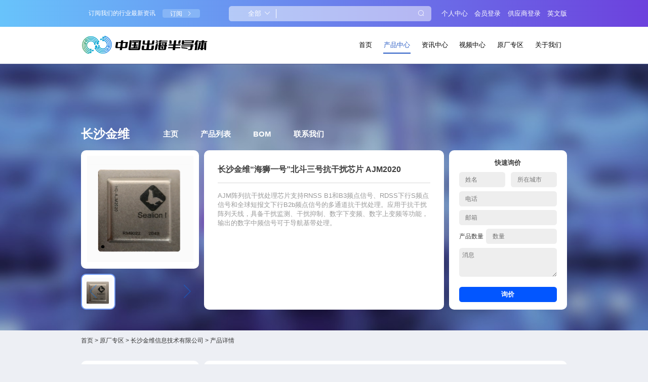

--- FILE ---
content_type: text/html; charset=utf-8
request_url: https://china.exportsemi.com/company-product/%E6%B5%B7%E7%8B%AE%E4%B8%80%E5%8F%B7%E5%8C%97%E6%96%97%E4%B8%89%E5%8F%B7%E6%8A%97%E5%B9%B2%E6%89%B0%E8%8A%AF%E7%89%87-ajm2020/
body_size: 11979
content:
<!DOCTYPE html>
<html lang="zh-CN">

<head>
    <meta charset="utf-8">
    <meta http-equiv="X-UA-Compatible" content="IE=edge">
    <meta name="viewport" content="width=device-width, initial-scale=1">
    <title>长沙金维&ldquo;海狮一号&rdquo;北斗三号抗干扰芯片 AJM2020</title>
    <meta name="keywords" content="长沙金维&ldquo;海狮一号&rdquo;北斗三号抗干扰芯片 AJM2020" />
    <meta name="description" content="长沙金维&ldquo;海狮一号&rdquo;北斗三号抗干扰芯片 AJM2020" />
    <link rel="alternate" href="https://china.exportsemi.com/" hreflang="zh-cn" />
    <link rel="alternate" href="https://en.exportsemi.com/" hreflang="en" />
     <link rel="shortcut icon" href="/assets/img/favicon.webp" />
  <!-- Google Tag Manager -->
<script>(function(w,d,s,l,i){w[l]=w[l]||[];w[l].push({'gtm.start':
    new Date().getTime(),event:'gtm.js'});var f=d.getElementsByTagName(s)[0],
    j=d.createElement(s),dl=l!='dataLayer'?'&l='+l:'';j.async=true;j.src=
    'https://www.googletagmanager.com/gtm.js?id='+i+dl;f.parentNode.insertBefore(j,f);
    })(window,document,'script','dataLayer','GTM-PXM4BC42');</script>
<!-- End Google Tag Manager -->
    <link href="/assets/css/elementui.css" rel="stylesheet">
    <link href="/assets/css/swiper.min.css" rel="stylesheet">
    <link href="/assets/css/app.css" rel="stylesheet">
    <link href="/assets/css/products.css" rel="stylesheet">
    <script src="/assets/js/frontend/rem.min.js"></script>
    <script src="/assets/js/frontend/jquery-3.7.1.min.js"></script>
    <script src="/assets/js/frontend/vue.js"></script>
    <script src="/assets/js/frontend/elementui.js"></script>
    <script src="/assets/js/frontend/xlsx.full.min.js"></script>
    <script src="/assets/js/frontend/swiper.min.js"></script>
    <script src="/assets/js/frontend/common.js"></script>
</head>

<body>

  <!-- Google Tag Manager (noscript) -->
<noscript><iframe src="https://www.googletagmanager.com/ns.html?id=GTM-PXM4BC42" height="0" width="0" style="display:none;visibility:hidden"></iframe></noscript>
<!-- End Google Tag Manager (noscript) -->

    <div id="app" v-clock>

        <header class="transition">
    <div class="u-flex u-row-between u-col-center wrapper">
        <div class="u-flex u-col-center subscribe">
            <p class="p-format">订阅我们的行业最新资讯</p>
            <button class="cursor button" @click="emailSubscribe.visible = true">订阅<i class="el-icon-arrow-right"></i></button>
        </div>
        <div class="u-flex u-col-center r">
            <div class="u-flex u-col-center search">
                <el-select v-model="search.type" placeholder="请选择">
                    <el-option v-for="item in search.options" :key="item.value" :label="item.label" :value="item.value">
                    </el-option>
                </el-select>
                <hr />
                <el-input type="text" maxlength="50" class="input" v-model="search.keywords" @keyup.enter.native="searchDo()"></el-input>
                <div class="u-flex u-col-center u-row-center cursor button" @click="searchDo()"><i
                        class="el-icon-search"></i></div>
            </div>
            <template v-if="isLogin == 0">
                <a href="javascript:;" @click="loginType=1,doLogin()">个人中心</a>
                <a href="javascript:;" @click="loginType=1,doLogin()" class="ml20">会员登录</a>
                <!--a href="javascript:;" @click="loginType=3,doLogin()" class="ml20">注册</a-->
                <a href="/gys/" target="_blank" class="ml20">供应商登录</a>
            </template>
            <template v-else>
                <a href="javascript:;" @click="window.location.href='/member/'">个人中心</a>
                <a href="javascript:;" @click="window.location.href='/member/#/procure/index'" class="ml20">我的采购单</a>
                <a href="javascript:;" @click="logout()" class="ml20">退出</a>
            </template>
            <a href="https://en.exportsemi.com/" class="ml20" target="_blank">英文版</a>
        </div>
    </div>
</header>

<nav class="transition m-padding-2">
    <div class="u-flex u-row-between u-col-center wrapper">
        <a href="/"><img src="/assets/img/common/ilogo.png"></a>
        <ul class="u-flex u-row-between u-col-center ul-format pc-show-flex">
            <li>
                <a href="/">首页</a>
                </li>
                <li class="active" >
                    <a href="/company-product/">产品中心</a>
                </li>

                <li>
                    <a href="/company-post/">资讯中心</a>
                </li>
                
                <li>
                    <a href="/video/">视频中心</a>
                </li>
                <li>
                <a href="/supplier/">原厂专区</a>
                </li>
                <li>
                    <a href="/about/">关于我们</a>
                </li>
                
                                    <!--li>
                                        <a href="javascript:;">分销专区</a>
                                    </li>
                                    <li>
            <a href="/contact/">联系我们</a>
        </li-->
        </ul>
        <div class="r m-show-flex">
            <div class="u-flex u-row-right m-nav" @click="mobleNavVisible = !mobleNavVisible">
                <img src="/assets/img/common/inav.svg">
            </div>
            <div class="u-flex u-row-right m-nav m-margin-left-10" @click="mobleSearchVisible = !mobleSearchVisible">
                <img src="/assets/img/common/isearch.svg">
            </div>
        </div>
    </div>
</nav>


<template v-if="mobleNavVisible">
    <section class="pf m-mask" @click="mobleNavVisible = false"></section>
    <section class="pf m-show-block m-nav-list">
        <ul class="u-flex-col ul-format">
            <li>
                <a href="/">首页</a>
            </li>
            <li>
                <a href="/company-product/">产品中心</a>
            </li>
            <li>
                <a href="/company-post/">资讯中心</a>
            </li>
            <li>
                <a href="/video/">视频中心</a>
            </li>
            <li>
                <a href="/supplier/">原厂专区</a>
            </li>
            <li>
                <a href="/about/">关于我们</a>
            </li>
            <li>
                <a href="https://en.exportsemi.com/" target="_blank">英文版</a>
            </li>
            <template v-if="isLogin == 0">
                <li>
                    <a href="javascript:;" @click="loginType=1,doLogin()">个人中心</a>
                </li>
                <li>
                    <a href="javascript:;" @click="loginType=1,doLogin()">会员登录</a>
                </li>
                <li>
                    <a href="/gys/" target="_blank">供应商登录</a>
                </li>
            </template>
            <template v-else>
                <li>
                    <a href="javascript:;" @click="window.location.href='/member/'">个人中心</a>
                </li>
                <li>
                    <a href="javascript:;" @click="window.location.href='/member/#/procure/index'">我的采购单</a>
                </li>
                <li>
                    <a href="javascript:;" @click="logout()">退出</a>
                </li>
            </template>
        </ul>
    </section>
</template>

<template v-if="mobleSearchVisible">
    <section class="pf m-mask" @click="mobleSearchVisible = false"></section>
    <div class="pf m-show-block m-search">
        <div class="u-flex-col">
            <div class="u-flex u-row-right" @click="mobleSearchVisible = false">
                <i class="el-icon-close"></i>
            </div>
            <el-select class="m-margin-top-20" v-model="search.type" placeholder="请选择">
                <el-option v-for="item in search.options" :key="item.value" :label="item.label" :value="item.value">
                </el-option>
            </el-select>
            <div class="u-flex m-margin-top-20">
                <el-input placeholder="请输入搜索关键词" v-model="search.keywords" maxlength="50" @keyup.enter.native="searchDo()"></el-input>
                <div class="u-flex u-col-center u-row-center cursor button m-margin-left-10" @click="searchDo()"><i class="el-icon-search"></i></div>
            </div>
        </div>
    </div>
</template>


<script>
    var headerNav = 'products';
    var subNav = 'detail';
    var categoryParameters = [];
    var productsPhotoes = undefined;
    var pid = '';
	
	
		 
	 
	//wx
	var wx_title = '长沙金维“海狮一号”北斗三号抗干扰芯片 AJM2020';
	var wx_desc = '长沙金维“海狮一号”北斗三号抗干扰芯片 AJM2020';
	var signPackage_appid = 'wx48f49a94e1242599';
    var signPackage_timestamp =  '1768693334';
    var signPackage_nonceStr =  'ASpW17TV33g1cjzi';
    var signPackage_signature =  'b0205f8f771fc5cb5ad53a3c9791a2d7e0757742';
	 
	 	
	
</script>


        <section class="pz ov products-banner m-height-auto">
            <div class="u-flex wrapper products-supplier-header m-u-flex-column">
                <div class="u-flex u-col-center l transition">
                    <h2 class="company-name">长沙金维</h2>
                                    </div>
                <ul class="u-flex u-flex-wrap u-col-center ul-format nav m-top-20 m-padding-2 transition m-margin-left-0">
                    <li>
                        <a href="/supplier/388/" class="m-font-22">主页</a>
                    </li>
                                        <li>
                        <a href="/supplier/388/products/" class="m-font-22">产品列表</a>
                    </li>
                                        <li>
                        <a href="/supplier/388/bom/" class="m-font-22">BOM</a>
                    </li>
                    <li>
                        <a href="/supplier/388/contact/" class="m-font-22">联系我们</a>
                    </li>
                </ul>
            </div>

            <section class="wrapper supplier-main-products" id="supplier-main-products" style="margin-bottom: .85rem;">
                <div class="u-flex u-row-between u-col-top products-detail-header m-u-flex-column m-padding-2">
                    <div class="l m-width-100 m-height-auto">
                        <div class="big m-width-100">
                            <img :src="productsDetail.photoes[productsDetail.photoesIndex]">
                        </div>
                        <div class="pz ov swiper mySwiper" id="productsPhotoesSwiper">
                            <div class="swiper-wrapper">
                                <div class="swiper-slide cursor" @click="productsDetail.photoesIndex = k" :class="productsDetail.photoesIndex == k?'active':''" v-for="(i, k) in productsDetail.photoes">
                                    <img :src="i">
                                </div>
                            </div>
                            <div class="swiper-button-prev"></div>
                            <div class="swiper-button-next"></div>
                        </div>
                    </div>
                    <div class="c m-top-20 m-width-100 m-height-auto">
                        <h1 class="p-format title m-font-28">长沙金维“海狮一号”北斗三号抗干扰芯片 AJM2020</h1>
                        <article class="des m-font-24 m-height-auto">AJM阵列抗干扰处理芯片支持RNSS B1和B3频点信号、RDSS下行S频点信号和全球短报文下行B2b频点信号的多通道抗干扰处理。应用于抗干扰阵列天线，具备干扰监测、干扰抑制、数字下变频、数字上变频等功能，输出的数字中频信号可于导航基带处理。</article>
                                            </div>

                    

                    <div class="r m-top-20 m-width-100 m-height-auto">
                        <h2 class="u-text-center title m-top-10 m-bottom-10">快速询价</h2>
                        <input type="hidden" id="supplier_id" value="388">
                        <input type="hidden" id="product_id" value="179">

                        <div class="w100" id="submitSuccessed" v-if="supplierInquiry.submitSuccessed">
                            <section class="u-flex-col u-row-center u-col-center submit-sucessed">
                                <div class="u-flex u-col-center u-row-center icon"><i class="el-icon-check"></i></div>
                                <p class="m-font-24">恭喜您，提交成功，请耐心等待我们联系您。</p>
                                <el-button @click="supplierInquiry.submitSuccessed = false">返回</el-button>
                            </section>
                        </div>

                        <ul class="ul-format form" v-else>
                            <li class="ov u-flex u-row-between u-col-center">
                                <input type="text" placeholder="姓名" maxlength="20" class="input m-font-22" v-model="supplierInquiry.form.name" />
                                <input type="text" placeholder="所在城市" maxlength="50" class="input m-font-22" v-model="supplierInquiry.form.city" />
                            </li>
                            <li class="ov">
                                <input type="text" placeholder="电话" maxlength="20" class="input m-font-22" v-model="supplierInquiry.form.phone" />
                            </li>
                            <li class="ov">
                                <input type="text" placeholder="邮箱" maxlength="150" class="input m-font-22" v-model="supplierInquiry.form.email" />
                            </li>
                            <li class="ov u-flex u-row-between u-col-center">
                                <p class="p-format m-font-22">产品数量</p>
                                <input type="text" placeholder="数量" maxlength="20" class="input m-font-22 select" v-model="supplierInquiry.form.quantity" />
                            </li>
                            <li class="ov"> 
                                <textarea placeholder="消息" class="textarea m-font-22" v-model="supplierInquiry.form.message"></textarea>
                            </li>
                            <li class="ov">
                                <button type="button" class="u-flex u-col-center u-row-center button cursor m-font-22" @click="loginType=1,doLogin()" v-if="isLogin == 0">询价</button>
                                <button type="button" class="u-flex u-col-center u-row-center button cursor m-font-22" :loading="supplierInquiry.submitLoading" @click="supplierInquirySend()" v-else>询价</button>
                            </li>
                        </ul>
                    </div>
                </div>
            </section>

        </section>

        <div class="wrapper">
            <div class="current_positions m-font-22 m-top-10 m-padding-2">
                <a href="/">首页</a>&nbsp;&gt;&nbsp;<a href="/supplier/">原厂专区</a>&nbsp;&gt;&nbsp;<a href="/supplier/388/">长沙金维信息技术有限公司</a>&nbsp;&gt;&nbsp;产品详情
            </div>
        </div>

        <main class="pz ov supplier-main m-padding-2" style="padding-top: 0;">

            <section class="wrapper supplier-main-products" id="supplier-main-products" style="margin-bottom: .3rem;">

                <div class="u-flex u-col-top u-row-between products-detail-content m-u-flex-column">
                    <div class="l m-width-100">
                        <div class="u-text-center logo">
                            <a href="/supplier/388/"><img src="https://bandaoti.oss-rg-china-mainland.aliyuncs.com/wp-content/uploads/2023/05/1684926307-9.jpg?x-oss-process=image/resize,mfit,h_120,w_193,limit_0" class="avatar"></a>
                        </div>
                        <div class="u-flex u-col-center qualifications">
                            <p class="p-format">商家资质:</p>
                                                    </div>
                        <article class="intro">长沙金维信息技术有限公司成立于2013年，以高精度、高灵敏度、高动态、高性能的基带射频一体化卫星导航定位芯片为核心，全面提供多源融合导航定位模块、整机综合应用产品和全芯片化解决方案。</article>
                        <article class="others">
                                                    </article>
                    </div>
                    <div class="r m-width-100 m-top-20">
                        <h2 class="p-format title m-font-26">产品介绍&应用领域</h2>
                        <h4 class="p-format stitle m-font-24">产品详情</h4>
                        <article class="intro m-font-22">
<p>描述：</p>
<p>AJM阵列抗干扰处理芯片支持RNSS B1和B3频点信号、RDSS下行S频点信号和全球短报文下行B2b频点信号的多通道抗干扰处理。应用于抗干扰阵列天线，具备干扰监测、干扰抑制、数字下变频、数字上变频等功能，输出的数字中频信号可于导航基带处理。</p>
<h6><strong>特性</strong></h6>
<ul>
	<li>采样率：62Mbps~124Mbps，可配置</li>
	<li>波束数量：最大支持18路波束信息输出</li>
	<li>可输出干扰源来波方向、干扰功率、干扰个数等：来波方向优于10°，干扰功率优于5dB；干扰个数最大6个</li>
	<li>可处理干扰数目：7阵元天线阵列情况下，可同时抑制6个宽带干扰和至少1个窄带干扰</li>
	<li>B1频点抗干扰（7阵元）：单干扰干信比100dB，六干扰干信比80dB</li>
	<li>B3频点抗干扰（7阵元）：单干扰干信比100dB，六干扰干信比80dB</li>
	<li>B2b频点抗干扰（7阵元）：单干扰干信比100dB，六干扰干信比80dB</li>
	<li>S频点抗干扰（7阵元）：单干扰干信比80dB，六干扰干信比60dB</li>
	<li>具备UART、I2C、SPI、GPIO等接口</li>
	<li>尺寸：19mm×19mm</li>
</ul>
<h6><strong>优势</strong></h6>
<ul>
	<li>支持凋零抗干扰工作模式和波束指向工作模式，波束指向工作模式下，支持不少于12个波束</li>
	<li>支持波束指向工作模式下抗压制式干扰功能</li>
	<li>可配置支持B1、B3、S、B2b单频点抗干扰模式，支持最大天线阵元数不少于7个</li>
	<li>可处理干扰样式：宽带、脉冲、窄带、扫频等典型样式及上述样式的组合</li>
	<li>具有干扰环境感知能力，可输出干扰源来波方向、干扰功率、干扰个数等信息</li>
</ul>
<p></p></article>
                        <h4 class="p-format stitle m-font-24">产品规格</h4>
                        <table class="table">
                                                    </table>
                    </div>
                </div>
            </section>

            <section class="wrapper other-products-recommend">
                <h2 class="ul-format">品牌库存产品推荐</h2>
                <div class="box_03">
                    <div class="box_03_1 pc-show-table-row">
                        <div class="xh">型号</div>
                        <div>图片</div>
                        <!--div>品牌</div-->
                        <div>批号</div>
                        <div>封装</div>
                        <div>数量</div>
                        <div>仓库</div>
                        <div class="des">描述</div>
                        <div>规格书</div>
                        <div class="supplier">供应商</div>
                        <div>询价</div>
                      </div>
                                            <div class="content">
                        <div class="m-u-flex-row-between">
                          <div class="title mb10"><b class="m-show-flex">型号：</b><a href="/company-product/长沙金维小型化北斗三号高精度芯片-s206n/">长沙金维小型化北斗三号高精度芯片 S206N</a></div>
                          <a href="javascript:;" @click="compareThis('182', '长沙金维小型化北斗三号高精度芯片 S206N', 'https://bandaoti.oss-rg-china-mainland.aliyuncs.com/wp-content/uploads/2023/04/1681372692-图片81.png?x-oss-process=image/resize,m_fill,h_300,w_300,limit_0', '')"><img src="/img/db.png" class="mr10 compare-icon">对比</a>
                        </div>
                        <div class="litpic"><a href="/company-product/长沙金维小型化北斗三号高精度芯片-s206n/"><img src="https://bandaoti.oss-rg-china-mainland.aliyuncs.com/wp-content/uploads/2023/04/1681372692-图片81.png?x-oss-process=image/resize,m_fill,h_300,w_300,limit_0" alt="产品-长沙金维小型化北斗三号高精度芯片 S206N"></a></div>
                        <!--div><b class="m-show-flex">品牌：</b>--</div-->
                        <div><b class="m-show-flex">批号：</b>--</div>
                        <div><b class="m-show-flex">封装：</b>--</div>
                        <div><b class="m-show-flex">数量：</b>--</div>
                        <div><b class="m-show-flex">仓库：</b>--</div>
                        <div class="des"><b class="m-show-flex">描述：</b>该芯片采用独创的“海豚神经元”信号接收算法，支持全星座全频点GNSS信号接收。具有高集成与低功耗设计特点。</div>
                        <div><b class="m-show-flex">规格书：</b>--</div>
                        <div class="supplier"><b class="m-show-flex">供应商：</b><a href="/supplier/388/">长沙金维信息技术有限公司</a></div>
                        <div><b class="m-show-flex">询价：</b><a href="/company-product/长沙金维小型化北斗三号高精度芯片-s206n/#contact"><img src="/img/contact.png" class="icon"></a></div>
                      </div>
                                            <div class="content">
                        <div class="m-u-flex-row-between">
                          <div class="title mb10"><b class="m-show-flex">型号：</b><a href="/company-product/长沙金维海豚一号北斗三号高精度基带芯片/">长沙金维海豚一号北斗三号高精度基带芯片</a></div>
                          <a href="javascript:;" @click="compareThis('181', '长沙金维海豚一号北斗三号高精度基带芯片', 'https://bandaoti.oss-rg-china-mainland.aliyuncs.com/wp-content/uploads/2023/04/1681372418-图片80.png?x-oss-process=image/resize,m_fill,h_300,w_300,limit_0', '')"><img src="/img/db.png" class="mr10 compare-icon">对比</a>
                        </div>
                        <div class="litpic"><a href="/company-product/长沙金维海豚一号北斗三号高精度基带芯片/"><img src="https://bandaoti.oss-rg-china-mainland.aliyuncs.com/wp-content/uploads/2023/04/1681372418-图片80.png?x-oss-process=image/resize,m_fill,h_300,w_300,limit_0" alt="产品-长沙金维海豚一号北斗三号高精度基带芯片"></a></div>
                        <!--div><b class="m-show-flex">品牌：</b>--</div-->
                        <div><b class="m-show-flex">批号：</b>--</div>
                        <div><b class="m-show-flex">封装：</b>--</div>
                        <div><b class="m-show-flex">数量：</b>--</div>
                        <div><b class="m-show-flex">仓库：</b>--</div>
                        <div class="des"><b class="m-show-flex">描述：</b>芯片采用SoC架构，40nm低功耗工艺，内部集成多路独立RNSS/RDSS、GPS、GLONASS、GALILEO信号处...</div>
                        <div><b class="m-show-flex">规格书：</b>--</div>
                        <div class="supplier"><b class="m-show-flex">供应商：</b><a href="/supplier/388/">长沙金维信息技术有限公司</a></div>
                        <div><b class="m-show-flex">询价：</b><a href="/company-product/长沙金维海豚一号北斗三号高精度基带芯片/#contact"><img src="/img/contact.png" class="icon"></a></div>
                      </div>
                                            <div class="content">
                        <div class="m-u-flex-row-between">
                          <div class="title mb10"><b class="m-show-flex">型号：</b><a href="/company-product/海狮一号北斗三号抗干扰芯片-ajm2020/">长沙金维“海狮一号”北斗三号抗干扰芯片 AJM2020</a></div>
                          <a href="javascript:;" @click="compareThis('179', '长沙金维“海狮一号”北斗三号抗干扰芯片 AJM2020', 'https://bandaoti.oss-rg-china-mainland.aliyuncs.com/wp-content/uploads/2023/04/1681372182-图片79.png?x-oss-process=image/resize,m_fill,h_300,w_300,limit_0', '')"><img src="/img/db.png" class="mr10 compare-icon">对比</a>
                        </div>
                        <div class="litpic"><a href="/company-product/海狮一号北斗三号抗干扰芯片-ajm2020/"><img src="https://bandaoti.oss-rg-china-mainland.aliyuncs.com/wp-content/uploads/2023/04/1681372182-图片79.png?x-oss-process=image/resize,m_fill,h_300,w_300,limit_0" alt="产品-长沙金维“海狮一号”北斗三号抗干扰芯片 AJM2020"></a></div>
                        <!--div><b class="m-show-flex">品牌：</b>--</div-->
                        <div><b class="m-show-flex">批号：</b>--</div>
                        <div><b class="m-show-flex">封装：</b>--</div>
                        <div><b class="m-show-flex">数量：</b>--</div>
                        <div><b class="m-show-flex">仓库：</b>--</div>
                        <div class="des"><b class="m-show-flex">描述：</b>AJM阵列抗干扰处理芯片支持RNSS B1和B3频点信号、RDSS下行S频点信号和全球短报文下行B2b频点信号的多通道抗...</div>
                        <div><b class="m-show-flex">规格书：</b>--</div>
                        <div class="supplier"><b class="m-show-flex">供应商：</b><a href="/supplier/388/">长沙金维信息技术有限公司</a></div>
                        <div><b class="m-show-flex">询价：</b><a href="/company-product/海狮一号北斗三号抗干扰芯片-ajm2020/#contact"><img src="/img/contact.png" class="icon"></a></div>
                      </div>
                                        </div>
            </section>

        </main>


        <!--登录弹窗-->
<div id="loginOrRegModule">
    <div v-if="loginModelShow" class="dialog-mask" @click="loginModelShow=false"></div>
    <div class="dialog-win" v-if="loginModelShow">
        <div class="dialog open">
            <div class="u-flex u-col-top c">
                <div class="dialog-body">
                    <div class="u-flex u-row-right dialog-head">
                        <span class="u-flex u-row-center u-col-center dialog-close close rotate-hover cursor"
                            @click="loginModelShow=false">
                            <i class="el-icon-close"></i>
                        </span>
                    </div>
                    <div class="flexWrap dialog-content">
                        <div class="bg u-flex"><img src="/assets/img/login.png"></div>
                        <div class="rline"></div>
                        <div class="register">
                            <div class="blank-middle" style="height: 10px;"></div>
                            <h2 class="m-font-30" v-if="loginType != 3">登录</h2>
                            <h2 class="m-font-30" v-else>注册</h2>
                            <!-- 账号登录开始 -->
                            <div id="con_signtab_1" v-if="loginType == 1">
                                <!-- 账号 -->
                                <div class="form-group mb20">
                                    <el-input placeholder="账号" prefix-icon="el-icon-user" v-model="form1.account"
                                        maxlength="50"></el-input>
                                </div>
                                <!-- 密码 -->
                                <div class="form-group mb20">
                                    <div class="form-group">
                                        <el-input type="password" placeholder="密码" prefix-icon="el-icon-lock"
                                            v-model="form1.password" maxlength="50" class="m-font-24"></el-input>
                                    </div>
                                </div>
                                <!-- 提交 -->
                                <div class="u-flex u-row-center form-button mb10">
                                    <el-button type="primary" @click="login()" v-loading="loading"
                                        class="w100 m-font-24">登录</el-button>
                                </div>
                                <!--div class="mt20 mb20 links"><input type="checkbox" checked>我已阅读并同意<a href="#">用户协议</a>及<a href="#">隐私政策</a></div-->
                               <div class="tab u-flex u-row-between">
                                    <template v-if="loginType == 1 || loginType == 2">
                                        <div id="signtab2" class="m-font-24" @click="loginType=2">
                                            短信登录</div>
                                        <div id="signtab1" class="m-font-24" @click="loginType=3">
                                            注册</div>
                                    </template>
                                    <template v-if="loginType == 3">
                                        <div id="signtab1" class="m-font-24">快速注册</div>
                                    </template>
                              </div>
                              <div class="quick-login" style="display:none">
                                 <div class="quick-login-line"></div>
                                 <span class="quick-title">第三方账户登录</span>
                              </div>
                              <div class="quick-list" style="display:none">
                                    <div class="quick-qq"></div>
                                    <div class="quick-weibo"></div>
                                    <div class="quick-weixin"></div>
                               </div>
                            </div>
                            <!-- 账号登录end -->
                            <!-- 短信登录开始 -->
                            <div id="con_signtab_2" v-if="loginType == 2">
                                <!-- 手机 -->
                                <div class="form-group mb20 pz">
                                    <el-input placeholder="手机号" prefix-icon="el-icon-mobile" v-model="form2.mobile"
                                        maxlength="11"></el-input>
                                </div>
                                <!-- 验证码-->
                                <div class="form-group mb20 pz">
                                    <el-input placeholder="短信验证码" prefix-icon="el-icon-chat-dot-round"
                                        v-model="form2.verificationCode" maxlength="4"></el-input>
                                    <el-button type="primary" @click="getSmsCode()" :disabled="disabledCode"
                                        class="pa paRight">{{codeText}}</el-button>
                                </div>
                                <!-- 提交 -->
                                <div class="u-flex u-row-center form-button mb20">
                                    <el-button type="primary" @click="smslogin()" v-loading="loading"
                                        class="w100">登录</el-button>
                                </div>
                                <div class="tab u-flex u-row-between">
                                    <template v-if="loginType == 1 || loginType == 2">
                                        <div id="signtab1" class="m-font-24" @click="loginType=1">
                                            账号登录</div>
                                        <div id="signtab1" class="m-font-24" @click="loginType=3">
                                            注册</div>
                                    </template>
                                    <template v-if="loginType == 3">
                                        <div id="signtab1" class="m-font-24">快速注册</div>
                                    </template>
                              </div>
                            </div>
                            <!-- 短信登录end -->
                            <!-- 注册开始 -->
                            <div id="con_signtab_2" v-if="loginType == 3">
                                <form method="post" id="sms_login_form">
                                    <!-- 账号 -->
                                    <div class="form-group mb20">
                                        <el-input placeholder="账号" prefix-icon="el-icon-user" v-model="form3.account"
                                            maxlength="50"></el-input>
                                    </div>
                                    <!-- 密码 -->
                                    <div class="form-group mb20">
                                        <el-input type="password" placeholder="密码" prefix-icon="el-icon-lock"
                                            v-model="form3.password" maxlength="50"></el-input>
                                    </div>
                                    <!-- 手机 -->
                                    <div class="form-group mb20">
                                        <el-input placeholder="手机号" prefix-icon="el-icon-mobile" v-model="form3.mobile"
                                            maxlength="11"></el-input>
                                    </div>
                                    <!-- 验证码-->
                                    <div class="form-group mb20 pz">
                                        <el-input placeholder="短信验证码" prefix-icon="el-icon-chat-dot-round"
                                            v-model="form3.verificationCode" maxlength="4"></el-input>
                                        <el-button type="primary" @click="getSmsCode2()" :disabled="disabledCode"
                                            class="pa paRight">{{codeText}}</el-button>
                                    </div>
                                    <!-- 提交 -->
                                    <div class="u-flex u-row-center form-button mb20 m-font-24">
                                        <el-button type="primary" @click="register()" v-loading="loading">提交</el-button>
                                    </div>
                                    <p class="margin-top u-text-center links">
                                        <a href="javascript:void(0)" @click="loginType = 1" class="m-font-24">返回登录</a>
                                    </p>
                                </form>
                            </div>
                            <!-- 注册end -->
                        </div>
                    </div>
                </div>
            </div>
        </div>
    </div>
</div>
<!--视频播放-->
<el-dialog :title="video.title" :visible.sync="video.visible" width="50%" class="videoPlayDialog" :before-close="handleVideoClose">
    <div>
        <video controls :src="video.src" id="videoPlay" width="800"></video>
    </div>
    <span slot="footer" class="u-flex u-row-center dialog-footer">
        <el-button @click="video.visible = false">关 闭</el-button>
    </span>
</el-dialog>
<!--邮件订阅-->
<el-dialog title="订阅" center :visible.sync="emailSubscribe.visible" width="90%" class="emailSubscribe" :before-close="handleSubscribeClose">
    <div>
        <el-input placeholder="请输入您的邮箱地址" v-model="emailSubscribe.email" @keyup.enter.native="emailSubscribePost()"></el-input>
    </div>
    <span slot="footer" class="u-flex u-row-center dialog-footer">
        <el-button type="primary" @click="emailSubscribePost()" v-loading="emailSubscribe.submitLoading">订阅</el-button>
    </span>
</el-dialog>
<footer class="ov">
    <section class="pz subscribe">
        <div class="pa content m-padding-2">
            <div class="u-flex-col wrapper">
                <h2 class="p-format title">关注行业/产品最新动态</h2>
                <input type="text" placeholder="请输入邮箱" v-model="emailSubscribe.email" class="input m-width-100 m-font-22" />
                <button class="button m-font-22" @click="emailSubscribePost()" v-loading="emailSubscribe.submitLoading">订阅</button>
            </div>
        </div>
    </section>
    <section class="ov info">
        <div class="wrapper">
            <div class="logo m-padding-2"><img src="/assets/img/common/logo.png"></div>
            <article>
                <h2 class="p-format m-padding-2 m-font-30">广州易海创腾信息科技有限公司</h2>
                <div class="flexWrap u-row-between ul-format m-u-flex-column m-padding-2 ft-contact-c">
                                        <span class="ft-contact m-font-22">
                        <p>总部地址：广东省广州市花都区名高城<br/>电话：020-36818729<br/>邮箱：MKT@yeehaiglobal.com</p><p><span class="lark-record-clipboard"></span></p><p><br/></p>                    </span>
                                        <span class="ft-contact m-font-22">
                        <p>深圳分部地址：深圳市南山区兴海大道3040号前海世茂大厦1603室<br />电话：19925306791</p>                    </span>
                                        <span class="ft-contact m-font-22">
                        <p>杭州分部地址：杭州市上城区创智绿谷发展中心2幢203-1、204、205室</p>                    </span>
                                        <span class="ft-contact m-font-22">
                        <p>中山分部地址：中山市西区彩虹大道嘉华国际互联网中心17楼<br/><br/></p>                    </span>
                                    </div>
            </article>
        </div>
    </section>
    <section class="ov copyright">
        <div class="u-flex u-row-between wrapper">
            <p class="p-format m-padding-2 m-font-22 m-line-height-170">©COPYRIGHT 2023 广州易海创腾信息科技有限公司 All rights reserved <a href="https://beian.miit.gov.cn" target="_blank" rel="nofollow">粤ICP备18077106号-6</a></p>
            <div class="u-flex-col u-row-center u-col-center up-to-top cursor" @click="up" :style="mobleNavVisible?'z-index: 0;':''">
                <svg xmlns="http://www.w3.org/2000/svg" xmlns:xlink="http://www.w3.org/1999/xlink" fill="none"
                    version="1.1" width="20.500000000000004" height="19.5" viewBox="0 0 20.500000000000004 19.5">
                    <g transform="matrix(-1,1.2246468525851679e-16,-1.2246468525851679e-16,-1,39.500000000000014,37.5)">
                        <path d="" fill="#000000" fill-opacity="0" />
                        <path
                            d="M19.000000000000004,27.75Q19.000000000000004,27.90446,19.061031000000003,28.04635Q19.122062000000003,28.18824,19.234191000000003,28.29446L28.734190000000005,37.2945Q28.785960000000003,37.3435,28.846040000000002,37.3819Q28.906130000000005,37.4203,28.972370000000005,37.4467Q29.03862,37.4731,29.108650000000004,37.486599999999996Q29.178690000000003,37.5,29.250000000000004,37.5Q29.321310000000004,37.5,29.391350000000003,37.486599999999996Q29.461380000000005,37.4731,29.527630000000002,37.4467Q29.593870000000003,37.4203,29.653960000000005,37.3819Q29.714040000000004,37.3435,29.765800000000006,37.2945L39.2658,28.29446Q39.3194,28.24366,39.362100000000005,28.18337Q39.40480000000001,28.12308,39.4349,28.05563Q39.465,27.98817,39.48140000000001,27.91614Q39.4977,27.844099999999997,39.499700000000004,27.77026Q39.5017,27.69642,39.4893,27.62361Q39.476800000000004,27.550800000000002,39.4504,27.48181Q39.42400000000001,27.41283,39.384600000000006,27.35032Q39.34530000000001,27.28782,39.2945,27.234189999999998Q39.1882,27.122059999999998,39.0463,27.061030000000002Q38.9045,27,38.75,27L33.5,27L33.5,18.75Q33.5,18.6761315,33.485600000000005,18.603682Q33.4712,18.531233,33.4429,18.462987Q33.41460000000001,18.394742,33.3736,18.333322Q33.3326,18.271903000000002,33.280300000000004,18.21967Q33.228100000000005,18.167437,33.166700000000006,18.126398000000002Q33.1053,18.085359,33.037000000000006,18.05709Q32.9688,18.028822,32.896300000000004,18.014411Q32.8239,18,32.75,18L25.749990000000004,18Q25.676120000000004,18,25.603670000000005,18.014411Q25.531220000000005,18.028822,25.46298,18.05709Q25.394730000000003,18.085359,25.333310000000004,18.126398000000002Q25.271890000000003,18.167437,25.219660000000005,18.21967Q25.167430000000003,18.271903000000002,25.126390000000004,18.333322Q25.085350000000005,18.394742,25.057080000000003,18.462987Q25.028810000000004,18.531233,25.014400000000002,18.603682Q24.999990000000004,18.6761315,24.999990000000004,18.75L24.999990000000004,27L19.750000000000004,27Q19.676131500000004,27,19.603682000000003,27.014409999999998Q19.531233000000004,27.02882,19.462987000000002,27.057090000000002Q19.394742000000004,27.08536,19.333322000000003,27.1264Q19.271903000000002,27.16744,19.219670000000004,27.21967Q19.167437000000003,27.271900000000002,19.126398000000002,27.33332Q19.085359000000004,27.39474,19.057090000000002,27.462989999999998Q19.028822000000005,27.53123,19.014411000000003,27.60368Q19.000000000000004,27.67613,19.000000000000004,27.75ZM21.632190000000005,28.5L29.250000000000004,35.716899999999995L36.8678,28.5L32.75,28.5Q32.676100000000005,28.5,32.6037,28.485590000000002Q32.531200000000005,28.47118,32.463,28.442909999999998Q32.3947,28.41464,32.3333,28.3736Q32.2719,28.33256,32.2197,28.28033Q32.1674,28.228099999999998,32.126400000000004,28.16668Q32.08540000000001,28.10526,32.057100000000005,28.037010000000002Q32.028800000000004,27.96877,32.0144,27.89632Q32,27.82387,32,27.75L32,19.5L26.499990000000004,19.5L26.499990000000004,27.75Q26.499990000000004,27.82387,26.485580000000002,27.89632Q26.471170000000004,27.96877,26.4429,28.037010000000002Q26.414630000000002,28.10526,26.373590000000004,28.16668Q26.332550000000005,28.228099999999998,26.280320000000003,28.28033Q26.22809,28.33256,26.166670000000003,28.3736Q26.105250000000005,28.41464,26.037000000000003,28.442909999999998Q25.968760000000003,28.47118,25.896310000000003,28.485590000000002Q25.823860000000003,28.5,25.749990000000004,28.5L21.632190000000005,28.5Z"
                            fill-rule="evenodd" fill="#FFFFFF" fill-opacity="1" />
                    </g>
                </svg>
                <span>Top</span>
            </div>
        </div>
    </section>
</footer>
<!--产品对比窗口-->
<section class="transition pf compare-popup m-width-100 m-u-flex-column m-height-auto" :class="compare.visible?'active':''">
    <div class="u-flex u-row-between u-col-center title m-width-100 m-bottom-20 m-font-26">对比栏</div>
    <ul class="u-flex u-col-center ul-format m-u-flex-column m-width-100">
        <li class="u-flex u-row-between u-col-top m-width-100" v-for="(i, k) in compare.list">
            <a :href="i.url" class="img">
                <img :src="i.litpic" v-if="i.id" />
                <span v-else>{{k + 1}}</span>
            </a>
            <div class="u-flex u-col-top u-row-between">
                <template v-if="i.id > 0">
                    <article>
                        <a :href="i.url" class="t m-font-22">{{i.title}}</a>
                        {{i.brand_name}}
                    </article>
                    <a href="javascript:;" @click="deleteCompareItem(k)" class="mt10 del m-font-22">删除</a>
                </template>
                <p class="empty" v-else>您还可以继续添加</p>
            </div>
        </li>
    </ul>
    <div class="u-flex-col u-col-center u-row-center clear pz r m-width-100 m-u-flex m-u-flex-row-between">
        <el-button type="primary" size="mini m-font-24" @click="compareJump()">对比</el-button>
        <el-link type="danger" class="mt10 m-font-24" @click="clearCompare()">清空对比栏</el-link>
        <div class="pa u-flex u-col-center u-row-center cursor close" @click="compare.visible=false"><i class="el-icon-close"></i></div>
    </div>
</section>

    </div>

    <script>
        var productsPhotoes = '["https:\/\/bandaoti.oss-rg-china-mainland.aliyuncs.com\/wp-content\/uploads\/2023\/04\/1681372182-\u56fe\u724779.png?x-oss-process=image\/resize,m_fill,h_700,w_700,limit_0"]';
    </script>

    
    <script>
        var APP_BASE_API = '/addons/purchaser'
        var user_cookies = {
            token: getCookie('Admin-Token')
        };
    </script>

    <script src="/assets/js/frontend/app.js"></script>

    <script>
        var _hmt = _hmt || [];
        (function() {
          var hm = document.createElement("script");
          hm.src = "https://hm.baidu.com/hm.js?f1515db9375427eba1c6491b5338e11c";
          var s = document.getElementsByTagName("script")[0]; 
          s.parentNode.insertBefore(hm, s);
        })();
    </script>


<script src="https://res.wx.qq.com/open/js/jweixin-1.6.0.js"></script>

    


	<script>
		
		
			var e_url = new URL(window.location.href);
  			var wx_imgurl = e_url.protocol + '//' + e_url.hostname+'/assets/img/favicon.webp';
			//判断当前页面
			switch (headerNav) {
                case 'index':					
                    break;
                case 'products':
                    if(subNav =="detail"){
					   e_flag = document.getElementById('supplier-main-products');
						const e_images = e_flag.getElementsByTagName('img');
    					wx_imgurl = e_images.length > 0 ? e_images[0].src : wx_imgurl;
					}
                    break;
                case 'blog':
                    if(subNav =="detail"){
					   e_flag = document.getElementById('supplier-main-products');
						const e_images = e_flag.getElementsByTagName('img');
    					wx_imgurl = e_images.length > 0 ? e_images[0].src : wx_imgurl;
					}
                    break;
                case 'video':
                    
                    break;
                case 'brand':
                    
                    break;
                case 'supplier':
                    
                    break;
            }
			
			wx_imgurl = wx_imgurl.split("?")[0];
			
			var currentUrl = window.location.href;
			
   
    wx.config({
        debug: false,
        appId: signPackage_appid, 
        timestamp: signPackage_timestamp,
        nonceStr: signPackage_nonceStr, 
        signature: signPackage_signature,
        jsApiList: ['checkJsApi', 'updateAppMessageShareData', 'updateTimelineShareData']
    });
    wx.ready(function () {
		
        wx.updateAppMessageShareData({
            title: wx_title,
            desc: wx_desc,
            link: currentUrl,
            imgUrl: wx_imgurl,
            success: function () {
				console.log(1);
            }
        });
        wx.updateTimelineShareData({
           title: wx_title,
            desc: wx_desc,
            link: currentUrl,
            imgUrl: wx_imgurl,
            type: 'link',
            dataUrl: '',
            success: function () {
            }
        });
		
    });
</script>

</body>

</html>

--- FILE ---
content_type: text/css
request_url: https://china.exportsemi.com/assets/css/products.css
body_size: 3745
content:
@charset "UTF-8";

body {
	background-color: #EDEFF4;
}

.product_search {
	border-radius: 0.15rem;
	background-color: #fff;
	margin-top: 0.30rem;
	padding-bottom: 0.40rem;
}

.product_search .class {
	width: 100%;
	display: flex;
	flex-wrap: wrap;
	padding: 0.30rem;
}

.product_search .class_box {
	border-radius: 0.08rem;
	padding: 0.12rem 0.20rem;
	text-align: center;
	align-items: center;
	background: #E9EEF9;
	color: #265DC5;
	font-size: var(--font--size16);
	margin-right: 0.05rem;
	margin-bottom: 0.20rem;
	line-height: 150%;
}

.product_search .mainclass {
	background: linear-gradient(270deg, #6C41DD 0%, #68C3FB 100%);
	color: #FFFFFF;
}

.product_search .line {
	width: 95%;
	margin: 0 auto;
	border-bottom: 0.01rem solid #D8D8D8;
	margin-top: 0.15rem;
}

.product_search .search1 {
	display: flex;
	flex-wrap: wrap;
	margin-left: 0.30rem;
	margin-top: 0.40rem;
}

.product_search .search1 .title {
	font-size: 0.24rem;
	font-weight: bold;
	color: #3D3D3D;
	margin-top: 0.06rem;
	width: 2.50rem;
}

.product_search .search2 {
	display: flex;
	flex-wrap: nowrap;
	width: 5.50rem;
	height: 0.45rem;
	border-radius: 0.08rem;
	background: #FFFFFF;
	border: 0.01rem solid #265DC5;
}

.product_search .search2 .search_left {
	display: inline-flex;
	width: auto;
	flex-grow: 0;
	flex-shrink: 0;
	height: 0.28rem;
	text-align: center;
	margin-left: 0.25rem;
	padding-right: 0.25rem;
	font-size: var(--font--size14);
	color: #3D3D3D;
	align-items: center;
	border-right: 0.01rem solid #D8D8D8;
	align-items: center;
}

.product_search .search2 .r, .product_search .search2 .r2 {
	flex: 1;
}

.product_search .search2 .search_input {
	flex: 1;
	font-size: var(--font--size16);
	margin-left: 0.10rem;
	height: 0.30rem;
	line-height: 0.30rem;
	opacity: 1;
	border: 0.00rem;
	outline: none;
	background-color: transparent;
	color: #3D3D3D;
}

.product_search .search2 .search_input .el-input__inner {
	margin: 0;
	width: 100%;
	background: none;
	border: 0;
	padding: 0;
	height: .3rem;
}

.product_search .search2 .search_right {
	background-image: url("/img/search2.png");
	background-repeat: no-repeat;
	width: 0.23rem;
	height: 0.23rem;
	cursor: pointer;
	margin-left: 0.10rem;
	background-size: .23rem;
	margin-right: .21rem;
}

.product_search .search_result_2 {
	font-size: var(--font--size14);
	color: #999999;
	margin-left: 0.19rem;
	width: 2.34rem;
}

.search_result_2 .result {
	color: #265DC5;
}

.product_search .findall {
	display: inline-flex;
	padding: 0 .4rem;
	min-width: 1.42rem;
	text-align: center;
	border-radius: 0.08rem;
	background: #265DC5;
	padding: 0.13rem 0.12rem 0.13rem 0.12rem;
	color: #fff;
	font-size: var(--font--size14);
	margin-right: 0.30rem;
}

.product_search .class_box0 {
	background: linear-gradient(270deg, #6C41DD 0%, #68C3FB 100%);
	color: #FFFFFF;
	border-radius: 0.08rem;
	padding: 0.12rem 0.20rem;
	text-align: center;
	margin-left: 0.30rem;
	margin-top: 0.50rem;
	display: inline-block;
}

.product_search .class1 {
	display: flex;
	flex-wrap: wrap;
}

.product_search .class_box1 {
	width: 2.05rem;
	height: 1.10rem;
	border-radius: 0.08rem;
	box-sizing: border-box;
	border: 0.01rem solid #D8D8D8;
	margin-left: 0.30rem;
	margin-top: 0.30rem;
	line-height: 1.10rem;
	font-size: 0;
	overflow: hidden;
}

.product_search .class_box1 img {
	max-width: 100%;
	max-height: 100%;
	vertical-align: middle;
}

.product_search .line1 {
	width: 95%;
	margin: 0 auto;
	border-bottom: 0.01rem solid #D8D8D8;
	margin-top: 0.65rem;
}

/*产品分类*/
.products-category {
	margin-bottom: 1rem;
}

.products-category .l {
	width: 2.5rem;
	background-color: #fff;
	border-radius: .08rem;
	padding-top: .28rem;
}

.products-category .l h2, .products-category .l a {
	width: 100%;
}

.products-category .l h2 {
	line-height: .45rem;
	border-left: .05rem solid #265dc5;
	font-size: var(--font--size16);
	color: #265DC5;
	background-color: #e9eef9;
}

.products-category .l a {
	line-height: .45rem;
	border-left: .05rem solid transparent;
	font-size: var(--font--size16);
	color: #3D3D3D;
}

.products-category .l a:hover {
	border-color: #265dc5;
	background-color: #e9eef9;
}

.products-category .r {
	width: 11.6rem;
}

.products-category .r dl {
	background-color: #fff;
	border-radius: .08rem;
	padding: .1rem .4rem;
	margin-bottom: .2rem;
}

.products-category .r dl dt {
	height: .71rem;
	border-bottom: 0.01rem solid #d8d8d8;
}

.products-category .r dl dt a {
	width: 100%;
	height: calc(.71rem - 0.01rem);
}

.products-category .r dl dt a:hover * {
	color: #265DC5;
}

.products-category .r dl dt p {
	font-size: var(--font--size18);
	color: #333;
	font-weight: bold;
}

.products-category .r dl dd {
	padding: .32rem 0;
	font-size: 0;
}

.products-category .r dl dd a {
	font-size: var(--font--size14);
	color: #265DC5;
	line-height: .37rem;
	width: 25%;
}

.products-category .r dl dd a:hover {
	text-decoration: underline;
}

/*所有品牌*/
.products-brand {
	margin-top: .3rem;
	line-height: .4rem;
	margin-bottom: .22rem;
}

.products-brand .letters {
	width: 100%;
	margin-bottom: .22rem;
}

.products-brand .letters a {
	padding: 0 .06rem;
	font-size: var(--font--size18);
	color: #3D3D3D;
	font-weight: bold;
}

.products-brand a:hover {
	color: #265DC5;
}

.products-brand dl {
	background-color: #fff;
	border-radius: .08rem;
	padding: .18rem .4rem;
	margin-bottom: .3rem;
}

.products-brand dl dt {
	height: .64rem;
	border-bottom: 0.01rem solid #d8d8d8;
	font-size: .24rem;
	font-weight: bold;
	color: #265DC5;
}

.products-brand dl dt span {
	font-size: .18rem;
}

.products-brand dl dd {
	padding: .3rem 0 0;
}

.products-brand dl dd li {
	width: 2.05rem;
	width: calc((100% - (.3rem * 5)) / 6);
	margin-right: .3rem;
	margin-bottom: .18rem;
}

.products-brand dl dd li:nth-child(6n) {
	margin-right: 0;
}

.products-brand dl dd li a .img {
	width: 2.05rem;
	height: 1.1rem;
	border: 0.01rem solid #D8D8D8;
	border-radius: .08rem;
	line-height: 1.1rem;
	font-size: 0;
	overflow: hidden;
}

.products-brand dl dd li a .img img {
	max-width: 100%;
	max-height: 100%;
	vertical-align: middle;
}

.products-brand dl dd li a .title {
	line-height: .43rem;
	font-size: var(--font--size16);
	color: #3D3D3D;
}

.products-brand dl dd li a .title span {
	color: #265DC5;
}

.products-brand dl dd li a:hover .img {
	border-color: #265DC5;
}

/*产品列表*/
.product_03 {
	border-radius: 0.15rem;
	background-color: #fff;
	margin-top: 0.22rem;
	padding-bottom: 0.40rem;
}

.product_03 .line {
	width: 95%;
	margin: 0 auto;
	border-bottom: 0.01rem solid #D8D8D8;
	margin-top: 0.40rem;
}

.product_03 .search1 {
	display: flex;
	flex-wrap: wrap;
	padding: 0 .3rem;
	padding-top: 0.52rem;
}

.product_03 .search1 .title {
	font-size: 0.24rem;
	font-weight: bold;
	color: #3D3D3D;
}

.product_03 .search2 {
	display: flex;
	flex-wrap: wrap;
	width: 5.50rem;
	height: 0.45rem;
	border-radius: 0.08rem;
	background: #FFFFFF;
	border: 0.01rem solid #265DC5;
}

.product_03 .search2 .search_left {
	width: 1.12rem;
	height: 0.28rem;
	text-align: center;
	margin-top: 0.05rem;
	margin-left: 0.25rem;
	margin-bottom: 0.05rem;
	padding-top: 0.07rem;
	padding-right: 0.25rem;
	font-size: var(--font--size14);
	color: #3D3D3D;
	border-right: 0.01rem solid #D8D8D8;
}

.product_03 .search2 .search_input {
	width: 4.93rem;
	font-size: var(--font--size16);
	margin-left: 0.10rem;
	margin-top: 0.07rem;
	height: 0.30rem;
	line-height: 0.30rem;
	opacity: 1;
	border: 0.00rem;
	outline: none;
	background-color: transparent;
	color: #3D3D3D;
}

.product_03 .search2 .search_right {
	background-image: url("/img/search2.png");
	background-repeat: no-repeat;
	width: 0.23rem;
	height: 0.23rem;
	cursor: pointer;
	margin-top: 0.11rem;
	margin-left: 0.10rem;
	background-size: .23rem .23rem;
}

.product_03 .search_result_2 {
	font-size: var(--font--size14);
	color: #999999;
	margin-left: 0.19rem;
}

.search_result_2 .result {
	color: #265DC5;
}

.table_03 {
	width: 95%;
	margin: 0.70rem auto;
	border-collapse: collapse;
}

.table_03 .title {
	background: #225EC4;
	height: 0.50rem;
	color: #fff;
	text-align: center;
	font-size: var(--font--size14);
}

.table_03 .xh {
	width: 1.20rem;
}

.table_03 .content {
	color: #3D3D3D;
	font-size: var(--font--size12);
	text-align: center;
}

.table_03 .content td {
	border: 0.01rem solid #D8D8D8;
	padding: 0.10rem 0.12rem 0.05rem 0.12rem;
}

.table_03 .content td a {
	font-size: var(--font--size12);
	color: #3D3D3D;
}

.table_03 .content td a:hover {
	color: #225EC4;
}

.table_03 .content .litpic {
	max-width: 1rem;
	max-height: 1rem;
}

.table_03 .content .description {
	line-height: 1.5em;
	overflow: hidden;
	text-overflow: ellipsis;
	display: -webkit-box;
	-webkit-box-orient: vertical;
	-webkit-line-clamp: 3;
	line-clamp: 3;
	height: 4.5em;
}

.product_03 .page {
	width: 95%;
	margin: 0 auto;
}

.product_03 .page ul {
	text-align: right;
}

.product_03 .page input {
	background-color: #fff;
}

.box1 {
	padding: 0.30rem;
	background-color: #fff;
	border-radius: 0.15rem;
	margin: 0;
	margin-top: 0.20rem;
}

.box1 .title {
	font-size: var(--font--size18);
	font-weight: bold;
	color: #3D3D3D;
}

.box1 .desc {
	font-size: var(--font--size16);
	color: #999999;
	margin-top: 0.30rem;
	line-height: 0.30rem;
}

.box1 .line {
	border-bottom: 0.01rem solid #D8D8D8;
	margin-top: 0.30rem;
}

.box1 .class {
	width: 100%;
	display: flex;
	flex-wrap: wrap;
}

.box1 .class .one {
	font-size: var(--font--size16);
	color: #3D3D3D;
	margin-top: 0.30rem;
	width: 1.79rem;
	margin-right: 1.16rem;
}

.box1 .class .one span {
	color: #265DC5;
}

.box2 {
	padding: 0.30rem;
	background-color: #fff;
	border-radius: 0.15rem;
	margin: 0;
	margin-top: 0.20rem;
	display: flex;
	flex-wrap: wrap;
}

.box2 .class {
	width: 1.55rem;
	margin-right: 0.20rem;
}

.box2 .class:nth-child(8n) {
	margin-right: 0;
}

.box2 input {
	border: 0.00rem;
	outline: none;
	width: 1.25rem;
	height: 0.33rem;
	border-radius: 0.08rem 0.08rem 0 0;
	font-size: var(--font--size14);
	padding: 0 0.10rem;
}

.box2 .input {
	width: 1.50rem;
	position: relative;
	border-bottom: 0.01rem solid #D8D8D8;
	height: 0.35rem;
}

.box2 .search3 {
	position: absolute;
	top: 0.11rem;
	right: 0.11rem;
	max-width: 0.11rem;
	max-height: 0.12rem;
}

.box2 .title {
	color: #999999;
	margin-bottom: 0.10rem;
	font-weight: bold;
	font-size: var(--font--size14);
}

.box2 .one_box {
	border: 0.01rem solid #D8D8D8;
	border-radius: 0.08rem;
}

.box2 .select {
	width: 100%;
	height: 1.95rem;
	margin-top: 0.02rem;
	overflow: auto;
	text-align: left;
}

.box2 .select a {
	display: block;
	line-height: 0.32rem;
	font-size: var(--font--size14);
	color: #3D3D3D;
	overflow: hidden;
	text-overflow: ellipsis;
	white-space: nowrap;
	padding: 0.03rem 0.10rem;
}

.box2 .select a.active {
	background-color: #225ec4;
	color: #fff;
}

.box3 {
	margin-top: 0.30rem;
	margin-bottom: 0.39rem;
	display: flex;
	flex-wrap: wrap;
}

.box3 .title {
	width: 1.80rem;
	padding-top: 0.08rem;
	padding-bottom: 0.08rem;
	font-size: var(--font--size18);
	font-weight: bold;
	color: #333333;
}

.box3 .title span {
	color: #225EC4;
}

.box3 .checked {
	width: 10.60rem;
	display: flex;
	flex-wrap: wrap;
}

.box3 .checked .one {
	height: 0.32rem;
	border-radius: 0.08rem;
	align-items: center;
	padding: 0.08rem 0.10rem 0.01rem 0.15rem;
	background: rgba(34, 94, 196, 0.1);
	color: #265DC5;
	font-size: var(--font--size16);
	margin-left: 0.20rem;
}

.box3 .checked .one span {
	margin-left: 0.20rem;
}

.box3 .box_clear {
	width: 0.85rem;
	height: 0.45rem;
	border-radius: 0.08rem;
	background: #E9EEF9;
	box-sizing: border-box;
	border: 0.01rem solid #265DC5;
	color: #265DC5;
	text-align: center;
}

.box3 .box_find {
	width: 0.85rem;
	height: 0.45rem;
	border-radius: 0.08rem;
	background: #0256FF;
	box-sizing: border-box;
	border: 0.01rem solid #265DC5;
	color: #fff;
	text-align: center;
	margin-left: 0.20rem;
}

.product_03 .line2 {
	padding-top: 0.01rem;
}

.box {
	margin: 0 auto;
	max-width: var(--body--width);
	height: 8.50rem;
	position: relative;
}

/*detail*/
.products-banner {
	width: 100%;
	height: 7.9rem;
	background: url(../img/supplier/banner.jpg) no-repeat center top;
	background-size: cover;
	padding-top: 1.56rem;
}

.products-banner.products-banner-pdf {
	height: 4rem;
}

.products-banner .company-name {
	line-height: .42rem;
	margin-right: .2rem;
	font-weight: bold;
	font-size: .36rem;
	color: #fff;
}

.products-banner .vip {
	background: linear-gradient(270deg, #6C41DD 0%, #68C3FB 100%);
	padding: 0 .11rem;
	display: inline-flex;
	font-size: var(--font--size18);
	font-weight: bold;
	color: #fff;
	line-height: .42rem;
	border-radius: .08rem;
}

.products-banner ul {
	margin-left: .46rem;
}

.products-banner ul li a {
	display: inline-flex;
	padding: 0 .33rem;
	line-height: .38rem;
	font-size: var(--font--size18);
	font-weight: bold;
	color: #fff;
}

.products-banner ul li a:hover {
	opacity: .8;
}

.products-main-offset {
	z-index: 10;
	margin-top: -1.54rem;
}

.other-products-recommend {
	background-color: #fff;
	border-radius: .15rem;
	padding: .22rem .3rem;
}

.other-products-recommend>h2 {
	margin: .22rem 0;
	line-height: .38rem;
	font-size: var(--font--size16);
	font-weight: 700;
	color: #3D3D3D;
}

.other-products-recommend table {
	margin: 0;
	width: 100%;
}

/*products list*/
.box_03 {
	width: 95%;
	margin: .7rem auto;
	border-collapse: collapse;
	display: table;
}

.box_03 .xh {
	width: 1.2rem;
}

.box_03_1 {
	display: table-row;
}

.box_03_1 div {
	display: table-cell;
	background: #225EC4;
	height: .5rem;
	color: #fff;
	text-align: center;
	font-size: var(--font--size14);
	vertical-align: middle;
}

.box_03 .content {
	color: #3D3D3D;
	font-size: var(--font--size12);
	text-align: center;
	display: table-row;
	height: 1.08rem;
}

.box_03 .content .litpic {
	width: 1rem;
}

.box_03 .content .litpic img {
	width: 100%;
}

.box_03 .content>div {
	display: table-cell;
	text-align: center;
	vertical-align: middle;
	border-bottom: 1px solid #D8D8D8;
	border-left: 1px solid #D8D8D8;
	border-right: 1px solid #D8D8D8;
	padding: 10px 12px 5px 12px;
}

.box_03 .content>div.des {
	width: 2rem;
}

.box_03 .content>div.supplier {
	width: 2.8rem;
}

.box_03 .content>div a {
	color: #333;
}

.box_03 .content>div a:hover {
	color: #666;
}

.product_03 .page {
	width: 95%;
	margin: 0 auto;
}

.product_03 .page ul {
	text-align: right;
}

.product_03 .page input {
	background-color: #fff;
}

@media (max-width: 1500px) {}

@media (max-width: 1000px) {
	.product_search .search1 {
		width: calc(100% - .6rem);
	}

	.product_search .class1 {
		padding: .2rem;
	}

	.product_search .class_box1 {
		width: calc((100% - .5rem) / 3);
		margin: 0;
		margin-right: .25rem;
		margin-bottom: .25rem;
	}

	.product_search .class_box1:nth-child(3n) {
		margin-right: 0;
	}

	.product_search .search2 {
		height: .6rem;
		align-items: center;
		margin-top: 0;
	}

	.product_search .search2 .search_left {
		width: auto;
		display: inline-flex;
		height: auto;
	}

	.search2 .r2 {
		width: auto;
		flex: 1;
	}

	.product_search .search2 .search_input {
		flex: 1;
	}

	.product_search .search2 .search_right {
		margin-right: .1rem;
	}

	.product_search .search_result_2 {
		flex: 1;
	}

	.product_search .findall {
		display: inline-flex;
		padding: 0 .2rem;
		width: auto;
		height: .4rem;
		line-height: .4rem;
	}

	.products-brand .letters a {
		width: 11.111111%;
		line-height: 150%;
	}

	.products-brand dl dd li {
		width: calc((100% - (.3rem * 2)) / 3);
	}

	.products-brand dl dd li:nth-child(3n) {
		margin-right: 0;
	}

	.box2 .class {
		width: calc((100% - .2rem) / 2);
		margin-bottom: .2rem;
	}

	.box2 .class:nth-child(even) {
		margin-right: 0;
	}

	.box2 .input {
		height: .45rem;
	}

	.box2 .search3 {
		max-width: .23rem;
		max-height: .22rem;
		height: .22rem;
	}

	.box2 .select {
		padding: .1rem 0;
	}

	.products-category .r dl dd a {
		width: 50%;
		line-height: .6rem;
	}

	.products-category .l h2 {
		line-height: .7rem;
	}

	.products-category .l a {
		display: inline-flex;
		width: auto;
		margin-right: .4rem;
	}

	.product_search .search2 .search_right {
		margin-top: 0;
	}

	.box_03 .content {
		border-bottom: 1px solid #ccc;
		padding: .2rem;
	}

	.box_03 .content>div {
		display: flex;
		border: 0;
		align-items: flex-start;
		width: 100% !important;
		text-align: left;
		line-height: 180%;
		font-size: .22rem;
	}

	.box_03 .content>div b {
		width: 1.5rem;
		flex-shrink: 0;
		flex-grow: 0;
	}

	.product_03 .search1 {
		align-items: flex-start;
	}

	.product_03 .search2 {
		height: .5rem;
	}

	.product_03 .search2 .search_input {
		height: .5rem;
		margin: 0;
		flex: 1;
	}

	.box_03 .content .litpic {
		width: 100%;
		margin: 0 auto;
		text-align: center;
		display: block;
	}

	.box_03 .content .litpic img {
		max-width: 60%;
		display: block;
		margin: 0 auto;
	}

	.box_03 .content>div:not(.litpic) {
		align-items: center;
	}

	.products-brand dl dt {
		font-size: .28rem;
	}

	.products-brand dl dt span {
		font-size: .22rem;
	}

	.products-category .l h2 {
		width: 96%;
	}

	.box1 .class .one {
		width: auto;
	}

	.product_search .search1 .title {
		width: 100%;
	}
}

--- FILE ---
content_type: application/javascript
request_url: https://china.exportsemi.com/assets/js/frontend/app.js
body_size: 12058
content:
const emailRegular = /^[A-Za-z0-9\u4e00-\u9fa5\.\-\_]+@[a-zA-Z0-9_-]+(\.[a-zA-Z0-9_-]+)+$/;

const validateEmail = (rule, value, callback) => {
    if (value == "") {
        callback("请输入您的邮箱地址");
    } else if (!emailRegular.test(value)) {
        callback(new Error("请输入正确的邮箱地址"));
    } else {
        callback();
    }
};

new Vue({
    el: '#app',
    data: {
        currentUrl: '',
        winHeight: 0,
        //---------登录注册---------//
        loading: false,
        isLayer: 0,
        fnewsIndex: 1,
        //检测是否登录，1已登录，0未登录
        isLogin: -1,
        //登录弹窗是否显示
        loginModelShow: false,
        //会员数据
        user: {},
        //登录类型
        loginType: 1,
        userSonMenu: false,
        //账号登录表单
        form1: {
            account: '',
            password: ''
        },
        //短信登录表单
        form2: {
            mobile: '',
            verificationCode: ''
        },
        //注册表单
        form3: {
            account: '',
            password: '',
            mobile: '',
            verificationCode: ''
        },
        //登录后跳转URL
        loginSuccessUrl: '',
        //发送验证码后按钮状态
        disabledCode: false,
        //验证码文字
        codeText: '获取验证码',
        //---------BOM---------//
        bom: {
            data: [],
            uploadLoading: false,
            form: {
                name: '',
                region: '',
                phone: '',
                email: '',
                message: ''
            },
            bomFormRules: {
                name: [
                    { required: true, trigger: "blur", message: '请输入您的姓名' },
                ],
                phone: [
                    { required: true, trigger: "blur", message: '请输入您的电话' },
                ],
                email: [
                    { required: true, trigger: "blur", validator: validateEmail },
                ],
            },
            submitLoading: false,
            submitSuccessed: false
        },
        //---------留言反馈---------//
        feedback: {
            uploadLoading: false,
            form: {
                name: '',
                city: '',
                phone: '',
                url: '',
                email: '',
                message: ''
            },
            submitLoading: false,
            submitSuccessed: false
        },
        //---------留言反馈(供应商)---------//
        supplierFeedback: {
            uploadLoading: false,
            form: {
                name: '',
                region: '',
                phone: '',
                email: '',
                message: ''
            },
            feedbackFormRules: {
                name: [
                    { required: true, trigger: "blur", message: '请输入您的姓名' },
                ],
                phone: [
                    { required: true, trigger: "blur", message: '请输入您的电话' },
                ],
                email: [
                    { required: true, trigger: "blur", validator: validateEmail },
                ],
            },
            submitLoading: false,
            submitSuccessed: false
        },
        //---------快速询价(供应商)---------//
        supplierInquiry: {
            uploadLoading: false,
            form: {
                name: '',
                city: '',
                phone: '',
                email: '',
                quantity: '',
                message: ''
            },
            feedbackFormRules: {
                name: [
                    { required: true, trigger: "blur", message: '请输入您的姓名' },
                ],
                city: [
                    { required: true, trigger: "blur", message: '请输入您所在的城市' },
                ],
                phone: [
                    { required: true, trigger: "blur", message: '请输入您的电话' },
                ],
                email: [
                    { required: true, trigger: "blur", validator: validateEmail },
                ],
                quantity: [
                    { required: true, trigger: "blur", message: '请输入产品数量' },
                ],
            },
            submitLoading: false,
            submitSuccessed: false
        },
        //搜索
        search: {
            type: '1', //1全部，2产品，3资讯
            options: [{
                value: '1',
                label: '全部'
            }, {
                value: '2',
                label: '产品'
            }, {
                value: '3',
                label: '资讯'
            }, {
                value: '4',
                label: '视频'
            }
            ],
            keywords: ''
        },
        //产品搜索
        productsSearch: {
            productsSearchKeywordsOfCategory: '', //按产品分类搜索
            productsSearchKeywordsOfBrand: '', //按品牌搜索
            productsSearchKeywordsOfSupplier: '', //按供应商搜索
        },
        //视频播放
        video: {
            visible: false,
            title: '',
            src: ''
        },
        mobleNavVisible: false, //手机端滑动导航栏显示与否,
        mobleSearchVisible: false, //手机端搜索弹窗显示与否,
        //产品列表
        productsList: {
            categoryParameters: [],
            selected: [],
            page: 1,
            pagesize: 15,
            total: 0,
            list: [],
            loading: false
        },
        //产品详情
        productsDetail: {
            photoesIndex: 0,
            photoes: []
        },
        //平台-热点资讯
        newslist: {
            pid: 0,
            page: 1,
            pagesize: 6,
            total: 0,
            list: [],
            loading: false
        },
        //供应商新闻
        supplierNewslist: {
            category: 0,
            page: 1,
            pagesize: 15,
            total: 0,
            list: [],
            loading: false
        },
        //平台-视频中心
        videolist: {
            pid: 0,
            page: 1,
            pagesize: 6,
            total: 0,
            list: [],
            loading: false
        },
        //全部搜索
        allSearch: {
            products: {
                pagesize: 12,
                page: 1,
                total: 0,
                list: [],
                loading: false
            },
            news: {
                pagesize: 12,
                page: 1,
                total: 0,
                list: [],
                loading: false
            },
            brand: {
                pagesize: 12,
                page: 1,
                total: 0,
                list: [],
                loading: false
            },
            supplier: {
                pagesize: 4,
                page: 1,
                total: 0,
                list: [],
                loading: false
            },
            video: {
                pagesize: 12,
                page: 1,
                total: 0,
                list: [],
                loading: false
            },
        },
        //对比
        compare: {
            visible: false,
            list: [
                { id: 0, title: '', litpic: '', brand_name: '' },
                { id: 0, title: '', litpic: '', brand_name: '' },
                { id: 0, title: '', litpic: '', brand_name: '' },
            ]
        },
        //首页
        home: {
            topSupplierIndex: 0,
            hotNewsIndex: 0,
            hotNewsLoading: false,
            hotNewsList: []
        },
        //关于我们
        about: {
            index: 1
        },
        //邮件订阅
        emailSubscribe: {
            visible: false,
            email: '',
            submitLoading: false
        }
    },
    watch: {
        'home.hotNewsIndex'(v) {
            this.getHomeHotNews();
            this.$nextTick(() => {
                this.setHomeHotNewsSwiper();
            })
        },
        'newslist.pid'(v) {
            this.$set(this.newslist, 'page', 1);
            this.$nextTick(() => {
                this.getNewsList();
            })
        },
        'videolist.pid'(v) {
            this.$set(this.videolist, 'page', 1);
            this.$nextTick(() => {
                this.getVideoList();
            })
        },
        'about.index'(v) {
            this.createBaiduMap()
        }
    },
    created() {
        this.checkLogin();
        if (headerNav == 'home') {
            this.getHomeHotNews();
            this.$nextTick(() => {
                this.setHomeFloatAd();
                this.setHomeHotNewsSwiper();
            })
        }
        if(headerNav == 'products' && subNav == 'list_by_category' ) {
            if (categoryParameters.length > 0) {
                this.productsList.categoryParameters = categoryParameters;
                this.getProductsList(0);
            }else {
                this.getProductsList(0);
            }
        }
        if (headerNav == 'search') {
            this.getAllSearch(subNav)
        }
        this.winHeight = window.innerHeight;
        if (headerNav == 'blog' && subNav == 'index') {
            this.getNewsList();
            this.getSupplierNewsList();
        }
        if (headerNav == 'blog' && subNav == 'list') {
            if (typeid != 0) {
                this.$set(this.newslist, 'pid', typeid);
            }
            this.$nextTick(() => {
                this.getNewsList();
            })
        }
        if (headerNav == 'blog' && subNav == 'detail') {
            this.$nextTick(() => {
                this.setHomeFloatAd();
            })
        }
        if (headerNav == 'video' && subNav == 'index') {
            if (typeid != 0) {
                this.$set(this.videolist, 'pid', typeid);
            }
            this.$nextTick(() => {
                this.getVideoList();
            })
        }
        if (headerNav == 'about') {
            this.createBaiduMap()
        }
    },
    mounted() {

        if ($('#homeSwiper').length > 0) {
            new Swiper("#homeSwiper", {
                loop: true,
                autoplay: {
                    delay: 10000,
                    disableOnInteraction: false,
                },
                pagination: {
                    el: "#homeSwiper .swiper-pagination",
                    clickable: true,
                },
                navigation: {
                    nextEl: "#homeSwiper .swiper-button-next",
                    prevEl: "#homeSwiper .swiper-button-prev",
                }
            });
        }

        if ($('#brandSwiper').length > 0) {
            new Swiper("#brandSwiper", {
                slidesPerView: 3,
                slidesPerGroup: 3,
                spaceBetween: 50,
                breakpoints: {
                    320: {  //当屏幕宽度大于等于320
                        slidesPerView: 2,
                        slidesPerGroup: 2,
                        spaceBetween: 20,
                    },
                    768: {  //当屏幕宽度大于等于768 
                        slidesPerView: 3,
                        slidesPerGroup: 3,
                        spaceBetween: 25,
                    },
                    999: {  //当屏幕宽度大于等于1280
                        slidesPerView: 3,
                        slidesPerGroup: 3,
                        spaceBetween: 50,
                    }
                },
                autoplay: {
                    delay: 10000,
                    disableOnInteraction: false,
                },
                navigation: {
                    nextEl: "#brandSwiper .swiper-button-next",
                    prevEl: "#brandSwiper .swiper-button-prev",
                },
            });
        }

        if ($('#starSuppliersSwiper').length > 0) {
            new Swiper("#starSuppliersSwiper", {
                autoplay: {
                    delay: 10000000,
                    disableOnInteraction: false,
                },
                navigation: {
                    nextEl: ".week_supplier .swiper-button-next",
                    prevEl: ".week_supplier .swiper-button-prev",
                },
            });
        }

        if ($('#indexVideoSwiper').length > 0) {
            new Swiper("#indexVideoSwiper", {
                slidesPerView: 3,
                slidesPerGroup: 3,
                spaceBetween: 54,
                breakpoints: {
                    320: {  //当屏幕宽度大于等于320
                        slidesPerView: 2,
                        slidesPerGroup: 2,
                        spaceBetween: 20
                    },
                    768: {  //当屏幕宽度大于等于768 
                        slidesPerView: 2,
                        slidesPerGroup: 2,
                        spaceBetween: 30
                    },
                    999: {  //当屏幕宽度大于等于1280
                        slidesPerView: 3,
                        slidesPerGroup: 3,
                        spaceBetween: 54,
                    }
                },
                autoplay: {
                    delay: 10000,
                    disableOnInteraction: false,
                },
                pagination: {
                    el: "#indexVideoSwiper .swiper-pagination",
                    clickable: true,

                },
            });
        }

        if ($('#applicationAreaSwiper').length > 0) {
            new Swiper("#applicationAreaSwiper", {
                effect: "slide",
                pagination: {
                    el: ".supplier-main-application-area .swiper-pagination",
                    clickable: true,
                },
                autoplay: {
                    delay: 10000,
                    disableOnInteraction: false
                },
                breakpoints: {
                    320: {  //当屏幕宽度大于等于320
                        slidesPerView: 2,
                        spaceBetween: 10
                    },
                    768: {  //当屏幕宽度大于等于768 
                        slidesPerView: 3,
                        spaceBetween: 20
                    },
                    999: {  //当屏幕宽度大于等于1280
                        slidesPerView: 3,
                        spaceBetween: 85
                    }
                },
                slidesPerView: 3,
                slidesPerGroup: 3,
                spaceBetween: 85
            });
        }
        if ($('#partnerSwiper').length > 0) {
            new Swiper("#partnerSwiper", {
                effect: "slide",
                pagination: {
                    el: "#partnerSwiper .swiper-pagination",
                    clickable: true,
                },
                autoplay: {
                    delay: 10000,
                    disableOnInteraction: false
                },
                breakpoints: {
                    320: {  //当屏幕宽度大于等于320
                        slidesPerView: 1,
                        spaceBetween: 10
                    },
                    768: {  //当屏幕宽度大于等于768 
                        slidesPerView: 3,
                        spaceBetween: 20
                    },
                    999: {  //当屏幕宽度大于等于1280
                        slidesPerView: 4,
                        spaceBetween: 30
                    }
                },
                slidesPerView: 4,
                slidesPerGroup: 4,
                spaceBetween: 50,
                navigation: {
                    nextEl: ".supplier-main-partner .swiper-button-next",
                    prevEl: ".supplier-main-partner .swiper-button-prev",
                },
            });
        }
        if ($('#videoSwiper').length > 0) {
            new Swiper("#videoSwiper", {
                effect: "slide",
                pagination: {
                    el: ".supplier-main-video .swiper-pagination",
                    clickable: true,
                },
                autoplay: {
                    delay: 10000,
                    disableOnInteraction: false
                },
                breakpoints: {
                    320: {  //当屏幕宽度大于等于320
                        slidesPerView: 2,
                        spaceBetween: 10
                    },
                    768: {  //当屏幕宽度大于等于768 
                        slidesPerView: 3,
                        spaceBetween: 20
                    },
                    999: {  //当屏幕宽度大于等于1280
                        slidesPerView: 3,
                        spaceBetween: 55
                    }
                },
                slidesPerView: 3,
                slidesPerGroup: 3,
                spaceBetween: 55
            });
        }
        if ($('#honorSwiper').length > 0) {
            new Swiper("#honorSwiper", {
                effect: "slide",
                pagination: {
                    el: ".supplier-main-honor .swiper-pagination",
                    clickable: true,
                },
                autoplay: {
                    delay: 10000,
                    disableOnInteraction: false
                },
                breakpoints: {
                    320: {  //当屏幕宽度大于等于320
                        slidesPerView: 2,
                        spaceBetween: 10
                    },
                    768: {  //当屏幕宽度大于等于768 
                        slidesPerView: 3,
                        spaceBetween: 20
                    },
                    999: {  //当屏幕宽度大于等于1280
                        slidesPerView: 3,
                        spaceBetween: 18
                    }
                },
                slidesPerView: 3,
                slidesPerGroup: 3,
                spaceBetween: 18,
                navigation: {
                    nextEl: ".supplier-main-honor .swiper-button-next",
                    prevEl: ".supplier-main-honor .swiper-button-prev",
                },
            });
        }

        if ($('#environmentSwiper').length > 0) {
            new Swiper("#environmentSwiper", {
                effect: "slide",
                pagination: {
                    el: ".supplier-main-environment .swiper-pagination",
                    clickable: true,
                },
                autoplay: {
                    delay: 10000,
                    disableOnInteraction: false
                },
                breakpoints: {
                    320: {  //当屏幕宽度大于等于320
                        slidesPerView: 2,
                        spaceBetween: 10
                    },
                    768: {  //当屏幕宽度大于等于768 
                        slidesPerView: 3,
                        spaceBetween: 20
                    },
                    999: {  //当屏幕宽度大于等于1280
                        slidesPerView: 3,
                        spaceBetween: 18
                    }
                },
                slidesPerView: 3,
                slidesPerGroup: 3,
                spaceBetween: 18,
                navigation: {
                    nextEl: ".supplier-main-about .swiper-button-next",
                    prevEl: ".supplier-main-about .swiper-button-prev",
                },
            });
        }

        if (productsPhotoes != undefined) {
            this.productsDetail.photoes = JSON.parse(productsPhotoes);
            this.$nextTick(() => {
                new Swiper("#productsPhotoesSwiper", {
                    effect: "slide",
                    autoplay: false,
                    slidesPerView: 3,
                    slidesPerGroup: 1,
                    spaceBetween: 15,
                    navigation: {
                        nextEl: "#productsPhotoesSwiper .swiper-button-next",
                        prevEl: "#productsPhotoesSwiper .swiper-button-prev",
                    },
                });
            })
        }
    },
    methods: {
        handleClose: function (done) {
            done()
        },
        handleVideoClose: function (done) {
            done()
            this.$nextTick(() => {
                document.getElementById('videoPlay').pause()
            })
        },
        handleSubscribeClose: function (done) {
            this.$set(this.emailSubscribe, 'visible', false)
        },
        //登录弹窗
        doLogin: function (type = 1) {
            if (this.isLogin != 1) this.loginModelShow = true;
            if (type == 2) {
                if (this.isLogin) {
                    window.location.href = '/member/';
                    return;
                }
                this.loginSuccessUrl = '/member/';
            }
        },
        //安全退出
        logout: function () {
            delCookie('Admin-Token');
            window.location.reload();
        },
        //检测当前登录状态
        checkLogin: function () {
            var that = this;
            if (user_cookies.token != '' && user_cookies.token != 'undefined' && user_cookies.token != 'null') {
                $.ajax({
                    // async:false,
                    url: APP_BASE_API + "/purchaser/index?token=" + user_cookies.token,
                    data: {},
                    type: 'post',
                    dataType: 'json',
                    success: function (res) {
                        that.loading = false;
                        if (1 == res.code) {
                            that.isLogin = 1;
                            that.user = res.data;
                        }
                    },
                    error: function (e) {
                        //that.loading = false;
                        //console.log(e.responseText);;
                    }
                });
            } else {
                this.isLogin = 0;
            }
        },
        //账号登录
        login: function () {
            var that = this;
            var account = that.form1.account;
            var password = that.form1.password;

            if (account == '') {
                that.$message.error('账号不能为空！', { time: 10000000, icon: 5 });
                return false;
            }
            if (!/^[\u4e00-\u9fa5\w\-\_\@\#\.]{4,30}$/.test(account)) {
                that.$message.error('账号格式为4-30位的汉字、英文、数字、下划线等组合，且不能为纯数字');
                return;
            }
            if (/^\d+$/.test(account)) {
                that.$message.error('账号不能为纯数字');
                return;
            }
            if (password == '') {
                that.$message.error('密码不能为空！', { time: 1500, icon: 5 });
                password.focus();
                return false;
            }
            if (!/^[\u4e00-\u9fa5\w\-\_\@\#\.]{4,30}$/.test(password)) {
                that.$message.error('密码格式为4-30位的汉字、英文、数字、下划线等组合，且不能为纯数字');
                return;
            }
            if (/^\d+$/.test(password)) {
                that.$message.error('密码不能为纯数字');
                return;
            }

            that.loading = true;

            $.ajax({
                // async:false,
                url: APP_BASE_API + "/purchaser/accountLogin",
                data: { account: account, password: password },
                type: 'post',
                dataType: 'json',
                success: function (res) {
                    that.loading = false;
                    if (1 == res.code) {
                        //设置token
                        setCookies('Admin-Token', res.data.token, 0);
                        user_cookies.token = getCookie('Admin-Token');
                        that.isLogin = 1;
                        that.$message.success('登录成功');
                        that.loginModelShow = false;
                    } else {
                        that.$message.error(res.msg);
                    }
                },
                error: function (e) {
                    that.loading = false;
                    console.log(e.responseText);
                }
            });
        },
        //获取登录验证码
        getSmsCode: function () {
            var that = this;
            var mobile = that.form2.mobile;
            if (mobile == '') {
                that.$message.error('请输入手机号码');
                return;
            }
            if (!/^1\d{10}$/.test(mobile)) {
                that.$message.error('请输入正确的手机号码');
                return;
            }
            if (that.disabledCode == true) {
                that.$message.error('请稍后再试');
            }
            that.loading = true;
            $.ajax({
                // async:false,
                url: APP_BASE_API + "/sms_purchaser/send",
                data: { event: 'mobilelogin', mobile: mobile },
                type: 'post',
                dataType: 'json',
                success: function (res) {
                    that.loading = false;
                    if (1 == res.code) {
                        that.$message.success('短信已发送到您的手机');
                        that.codeChange();
                    } else {
                        that.loading = false;
                        that.$message.error(res.msg);
                    }
                },
                error: function (e) {
                    that.loading = false;
                    console.log(e.responseText);;
                }
            });
        },
        //获取注册验证码
        getSmsCode2: function () {
            var that = this;
            if (that.form3.account == '') {
                that.$message.error('请输入账号');
                return;
            }
            if (!/^[\u4e00-\u9fa5\w\-\_\@\#\.]{4,30}$/.test(that.form3.account)) {
                that.$message.error('账号格式为4-30位的汉字、英文、数字、下划线等组合，且不能为纯数字');
                return;
            }
            if (/^\d+$/.test(that.form3.account)) {
                that.$message.error('账号不能为纯数字');
                return;
            }
            if (that.form3.password == '') {
                that.$message.error('请输入密码');
                return;
            }
            if (!/^[\u4e00-\u9fa5\w\-\_\@\#\.]{4,30}$/.test(that.form3.password)) {
                that.$message.error('密码格式为4-30位的汉字、英文、数字、下划线等组合，且不能为纯数字');
                return;
            }
            if (/^\d+$/.test(that.form3.password)) {
                that.$message.error('密码不能为纯数字');
                return;
            }
            var mobile = that.form3.mobile;
            if (mobile == '') {
                that.$message.error('请输入手机号码');
                return;
            }
            if (!/^1\d{10}$/.test(mobile)) {
                that.$message.error('请输入正确的手机号码');
                return;
            }
            if (that.disabledCode == true) {
                that.$message.error('请稍后再试');
            }
            that.loading = true;
            $.ajax({
                // async:false,
                url: APP_BASE_API + "/sms_purchaser/send",
                data: { event: 'register', mobile: mobile },
                type: 'post',
                dataType: 'json',
                success: function (res) {
                    that.loading = false;
                    if (1 == res.code) {
                        that.$message.success('短信已发送到您的手机');
                        that.codeChange();
                    } else {
                        that.loading = false;
                        that.$message.error(res.msg);
                    }
                },
                error: function (e) {
                    that.loading = false;
                    console.log(e.responseText);;
                }
            });
        },
        // 倒计时
        codeChange: function () {
            if (this.disabledCode) return;
            this.disabledCode = true;
            var n = 60;
            this.codeText = n + 's';
            const run = setInterval(() => {
                n -= 1;
                if (n < 0) {
                    clearInterval(run);
                }
                this.codeText = n + 's';
                if (this.codeText < 0 + 's') {
                    this.disabledCode = false;
                    this.codeText = '重新获取';
                }
            }, 1000);
        },
        //验证码登录
        smslogin: function () {
            var that = this;
            var mobile = that.form2.mobile;
            var verificationCode = that.form2.verificationCode;

            if (mobile == '') {
                that.$message.error('请输入手机号码');
                return;
            }
            if (!/^1\d{10}$/.test(mobile)) {
                that.$message.error('请输入正确的手机号码');
                return;
            }
            if (verificationCode == '') {
                that.$message.error('请输入短信验证码');
                return;
            }
            if (!/^\d{4}$/.test(verificationCode)) {
                that.$message.error('请输入正确的短信验证码');
                return;
            }

            that.loading = true;
            $.ajax({
                // async:false,
                url: APP_BASE_API + "/purchaser/smsLogin",
                data: { mobile: mobile, code: verificationCode },
                type: 'post',
                dataType: 'json',
                success: function (res) {
                    that.loading = false;
                    if (1 == res.code) {
                        //设置token
                        setCookies('Admin-Token', res.data.token, 0);
                        user_cookies.token = getCookie('Admin-Token');
                        that.isLogin = 1;
                        that.$message.success('登录成功');
                        that.loginModelShow = false;
                    } else {
                        that.$message.error(res.msg);
                    }
                },
                error: function (e) {
                    that.loading = false;
                    console.log(e.responseText);;
                }
            });
        },
        //注册
        register: function () {
            var that = this;
            var account = this.form3.account;
            var password = this.form3.password;
            var mobile = that.form3.mobile;
            var verificationCode = that.form3.verificationCode;

            if (account == '') {
                that.$message.error('请输入账号');
                return;
            }
            if (!/^[\u4e00-\u9fa5\w\-\_\@\#\.]{4,30}$/.test(account)) {
                that.$message.error('账号格式为4-30位的汉字、英文、数字、下划线等组合，且不能为纯数字');
                return;
            }
            if (/^\d+$/.test(account)) {
                that.$message.error('账号不能为纯数字');
                return;
            }
            if (password == '') {
                that.$message.error('请输入密码');
                return;
            }
            if (!/^[\u4e00-\u9fa5\w\-\_\@\#\.]{4,30}$/.test(password)) {
                that.$message.error('密码格式为4-30位的汉字、英文、数字、下划线等组合，且不能为纯数字');
                return;
            }
            if (/^\d+$/.test(password)) {
                that.$message.error('密码不能为纯数字');
                return;
            }
            if (mobile == '') {
                that.$message.error('请输入手机号码');
                return;
            }
            if (!/^1\d{10}$/.test(mobile)) {
                that.$message.error('请输入正确的手机号码');
                return;
            }
            if (verificationCode == '') {
                that.$message.error('请输入短信验证码');
                return;
            }
            if (!/^\d{4}$/.test(verificationCode)) {
                that.$message.error('请输入正确的短信验证码');
                return;
            }

            that.loading = true;
            $.ajax({
                // async:false,
                url: APP_BASE_API + "/purchaser/register",
                data: { account: account, password: password, mobile: mobile, code: verificationCode },
                type: 'post',
                dataType: 'json',
                success: function (res) {
                    that.loading = false;
                    if (1 == res.code) {
                        //设置token
                        setCookies('Admin-Token', res.data.token, 0);
                        user_cookies.token = getCookie('Admin-Token');
                        that.$message.success('注册成功');
                        that.isLogin = 1;
                        that.loginModelShow = false;
                    } else {
                        that.$message.error(res.msg);
                    }
                },
                error: function (e) {
                    that.loading = false;
                    console.log(e.responseText);;
                }
            });
        },
        //BOM
        addBomPart: function () {
            this.bom.data.push({
                '零件号': '',
                '包裹': '',
                '日期代码': '',
                '数量': '',
                '目标价': ''
            })
        },
        deleteBomPart: function (k) {
            this.bom.data.splice(k, 1)
        },
        deleteBomAll: function () {
            this.bom.data = []
        },
        //bom提交
        bomSend: function () {
            var that = this;
            this.$refs.bomForm.validate((valid) => {
                if (valid) {
                    this.loading = true;
                    if (!that.isLogin) {
                        that.loginType = 1
                        that.doLogin()
                    } else {
                        that.bom.submitLoading = true;
                        $.ajax({
                            headers: {
                                token: user_cookies.token
                            },
                            // async:false,
                            url: APP_BASE_API + "/bom/add",
                            data: {
                                name: that.bom.form.name,
                                region: that.bom.form.region,
                                phone: that.bom.form.phone,
                                email: that.bom.form.email,
                                message: that.bom.form.message,
                                datas: JSON.stringify(that.bom.data),
                                supplier_id: $('#supplier_id').val()
                            },
                            type: 'post',
                            dataType: 'json',
                            success: function (res) {
                                that.bom.submitLoading = false;
                                if (1 == res.code) {
                                    if (res.data != undefined) {
                                        if (res.data.code == '0') {
                                            that.$message({ message: res.msg, type: 'error' })
                                            that.bom.form = {
                                                name: res.data.data.name,
                                                region: res.data.data.region,
                                                phone: res.data.data.phone,
                                                email: res.data.data.email,
                                                message: res.data.data.message
                                            }
                                            that.bom.data = JSON.parse(res.data.data.datas)
                                            return
                                        }
                                    }
                                    window.location.href = '/thanks-for-message/';
                                    /*
                                    that.bom.data = []
                                    that.bom.form = {
                                        name: '',
                                        region: '',
                                        phone: '',
                                        email: '',
                                        message: ''
                                    }
                                    that.bom.submitSuccessed = true
                                    that.$nextTick(() => {
                                        document.getElementById('submitSuccessed').scrollIntoView({
                                            behavior: "smooth",  // 平滑过渡
                                            block: 'start' // start 上边框  center 中间  end 底部边框 与视窗顶部平齐
                                        });
                                    })*/
                                } else {
                                    that.$message.error(res.msg);
                                }
                            },
                            error: function (e) {
                                that.bom.submitLoading = false;
                                console.log(e.responseText);;
                            }
                        });
                    }
                } else {
                    console.log("error submit!!");
                    return false;
                }
            });
        },
        //留言提交
        feedbackSend: function () {
            var that = this;
            this.loading = true;
            if (that.feedback.form.name == '') {
                that.$message.error('请输入您的姓名!');
                return false;
            }
            if (that.feedback.form.phone == '') {
                that.$message.error('请输入您的电话');
                return false;
            }
            if (that.feedback.form.email == '') {
                that.$message.error('请输入您的邮箱');
                return false;
            }
            if (!emailRegular.test(that.feedback.form.email)) {
                that.$message.error('请输入正确的邮箱');
                return false;
            }
            if (that.feedback.form.message == '') {
                that.$message.error('请输入留言内容');
                return false;
            }
            that.feedback.submitLoading = true;
            $.ajax({
                // async:false,
                url: "/search/feedback",
                data: {
                    name: that.feedback.form.name,
                    city: that.feedback.form.city,
                    phone: that.feedback.form.phone,
                    url: that.feedback.form.url,
                    email: that.feedback.form.email,
                    message: that.feedback.form.message
                },
                type: 'post',
                dataType: 'json',
                success: function (res) {
                    that.feedback.submitLoading = false;
                    if (1 == res.code) {
                        if (res.data != undefined) {
                            if (res.data.code == '0') {
                                that.$message({ message: res.msg, type: 'error' })
                                that.feedback.form = res.data.data
                                return
                            }
                        }
                        window.location.href = '/thanks-for-message/';
                        /*
                        that.feedback.form = {
                            name: '',
                            city: '',
                            phone: '',
                            url: '',
                            email: '',
                            message: ''
                        }
                        that.feedback.submitSuccessed = true
                        that.$nextTick(() => {
                            document.getElementById('submitSuccessed').scrollIntoView({
                                behavior: "smooth",  // 平滑过渡
                                block: 'start' // start 上边框  center 中间  end 底部边框 与视窗顶部平齐
                            });
                        })*/
                    } else {
                        that.$message.error(res.msg);
                    }
                },
                error: function (e) {
                    that.feedback.submitLoading = false;
                    console.log(e.responseText);;
                }
            });
        },
        //留言提交(供应商)
        supplierFeedbackSend: function () {
            var that = this;
            this.$refs.supplierFeedbackForm.validate((valid) => {
                if (valid) {
                    this.loading = true;
                    if (!that.isLogin) {
                        that.loginType = 1
                        that.doLogin()
                    } else {
                        that.supplierFeedback.submitLoading = true;
                        $.ajax({
                            headers: {
                                token: user_cookies.token
                            },
                            // async:false,
                            url: APP_BASE_API + "/feedback/add",
                            data: {
                                name: that.supplierFeedback.form.name,
                                region: that.supplierFeedback.form.region,
                                phone: that.supplierFeedback.form.phone,
                                email: that.supplierFeedback.form.email,
                                message: that.supplierFeedback.form.message,
                                supplier_id: $('#supplier_id').val()
                            },
                            type: 'post',
                            dataType: 'json',
                            success: function (res) {
                                that.supplierFeedback.submitLoading = false;
                                if (1 == res.code) {
                                    if (res.data != undefined) {
                                        if (res.data.code == '0') {
                                            that.$message({ message: res.msg, type: 'error' })
                                            that.supplierFeedback.form = res.data.data
                                            return
                                        }
                                    }
                                    window.location.href = '/thanks-for-message/';
                                    /*
                                    that.supplierFeedback.form = {
                                        name: '',
                                        region: '',
                                        phone: '',
                                        email: '',
                                        message: ''
                                    }
                                    that.supplierFeedback.submitSuccessed = true
                                    that.$nextTick(() => {
                                        document.getElementById('submitSuccessed').scrollIntoView({
                                            behavior: "smooth",  // 平滑过渡
                                            block: 'start' // start 上边框  center 中间  end 底部边框 与视窗顶部平齐
                                        });
                                    })*/
                                } else {
                                    that.$message.error(res.msg);
                                }
                            },
                            error: function (e) {
                                that.supplierFeedback.submitLoading = false;
                                console.log(e.responseText);;
                            }
                        });
                    }
                } else {
                    console.log("error submit!!");
                    return false;
                }
            });
        },
        //快速询价(供应商)
        supplierInquirySend: function () {
            var that = this;
            if(that.supplierInquiry.form.name == '') {
                this.$message.error('请输入您的姓名！');
                return false;
            }
            if(that.supplierInquiry.form.phone == '') {
                this.$message.error('请输入您的电话！');
                return false;
            }
            if(that.supplierInquiry.form.email == '') {
                this.$message.error('请输入邮箱！');
                return false;
            }
            if(!emailRegular.test(that.supplierInquiry.form.email)) {
                this.$message.error('请输入正确的邮箱！');
                return false;
            }
            if(that.supplierInquiry.form.quantity == '') {
                this.$message.error('请输入产品数量！');
                return false;
            }
            that.supplierInquiry.form.quantity = parseInt(that.supplierInquiry.form.quantity);
            if(isNaN(that.supplierInquiry.form.quantity)) that.supplierInquiry.form.quantity = 0;
            if(that.supplierInquiry.form.quantity <= 0 || isNaN(that.supplierInquiry.form.quantity)) {
                this.$message.error('请输入正确的产品数量！');
                return false;
            }
            this.loading = true;
            if (!that.isLogin) {
                that.loginType = 1
                that.doLogin()
            } else {
                that.supplierInquiry.submitLoading = true;
                $.ajax({
                    headers: {
                        token: user_cookies.token
                    },
                    // async:false,
                    url: APP_BASE_API + "/inquiry/add",
                    data: {
                        name: that.supplierInquiry.form.name,
                        city: that.supplierInquiry.form.city,
                        phone: that.supplierInquiry.form.phone,
                        email: that.supplierInquiry.form.email,
                        quantity: that.supplierInquiry.form.quantity,
                        message: that.supplierInquiry.form.message,
                        supplier_id: $('#supplier_id').val(),
                        product_id: $('#product_id').val()
                    },
                    type: 'post',
                    dataType: 'json',
                    success: function (res) {
                        that.supplierInquiry.submitLoading = false;
                        if (1 == res.code) {
                            if (res.data != undefined) {
                                if (res.data.code == '0') {
                                    that.$message({ message: res.msg, type: 'error' })
                                    that.supplierInquiry.form = res.data.data
                                    return
                                }
                            }
                            window.location.href = '/thanks-for-message/';
                            /*
                            that.supplierInquiry.form = {
                                name: '',
                                region: '',
                                phone: '',
                                email: '',
                                quantity: '',
                                message: ''
                            }
                            that.supplierInquiry.submitSuccessed = true
                            that.$nextTick(() => {
                                document.getElementById('submitSuccessed').scrollIntoView({
                                    behavior: "smooth",  // 平滑过渡
                                    block: 'start' // start 上边框  center 中间  end 底部边框 与视窗顶部平齐
                                });
                            })*/
                        } else {
                            that.$message.error(res.msg);
                        }
                    },
                    error: function (e) {
                        that.supplierInquiry.submitLoading = false;
                        console.log(e.responseText);;
                    }
                });
            }
        },
        //判断EXCEL文件格式
        beforeExcelUpload: function (file) {
            const isXls = file.type === 'application/vnd.openxmlformats-officedocument.spreadsheetml.sheet';
            const isXlsx = file.type === 'application/vnd.ms-excel';
            const isLt2M = file.size / 1024 / 1024 < 2;

            if (!isXls && !isXlsx) {
                this.$message.error('请选择正确的EXCEL文件!');
            }
            if (!isLt2M) {
                this.$message.error('Excel文件大小不能超过2MB!');
            }
            return (isXls || isXlsx) && isLt2M;
        },
        //上传EXCEL
        uploadExcel: function (obj) {
            var that = this;
            var wb;//读取完成的数据
            var rABS = false;
            if (!obj.file) { return; }
            var f = obj.file;
            var reader = new FileReader();
            reader.onload = function (e) {
                var data = e.target.result;
                if (rABS) {
                    wb = XLSX.read(btoa(that.fixdata(data)), {//手动转化
                        type: 'base64'
                    });
                } else {
                    wb = XLSX.read(data, {
                        type: 'binary'
                    });
                }
                var seltext = wb.SheetNames[0]//是获取Sheets中第一个Sheet的名字 
                //wb.Sheets[Sheet名]获取第一个Sheet的数据
                //                  document.getElementById("demo").innerHTML= JSON.stringify( XLSX.utils.sheet_to_json(wb.Sheets[wb.SheetNames[0]]) ); 
                var objData = XLSX.utils.sheet_to_json(wb.Sheets[seltext]);
                that.bom.data = objData;
            }
            if (rABS) {
                reader.readAsArrayBuffer(f);
            } else {
                reader.readAsBinaryString(f);
            }
        },
        // 获取标头
        fixdata: function (data) {
            //文件流转BinaryString 
            var o = "",
                l = 0,
                w = 10240;
            for (; l < data.byteLength / w; ++l)
                o += String.fromCharCode.apply(null,
                    new Uint8Array(data.slice(l * w, l * w + w)));
            o += String.fromCharCode.apply(null,
                new Uint8Array(data.slice(l * w)));
            return o;
        },
        //置顶
        up: function () {
            $('html, body').animate({ scrollTop: 0 }, 300)
        },
        //视频播放
        videoPlay: function (title, src) {
            this.video = {
                visible: true,
                title: title,
                src: src
            }
            this.$nextTick(() => {
                document.getElementById('videoPlay').play()
            })
        },
        //产品搜索
        productsSearchDeal: function (type) {
            switch (type) {
                case 'brand':
                    if (this.productsSearch.productsSearchKeywordsOfBrand == '') {
                        this.$message.error('请输入品牌名称');
                        return false;
                    }
                    if (this.productsSearch.productsSearchKeywordsOfBrand.indexOf('/') != -1) {
                        this.$message.error('关键词不允许有特殊字符/');
                        return false;
                    }
                    window.location.href = '/company-product/brand-search/' + encodeURIComponent(this.productsSearch.productsSearchKeywordsOfBrand) + '/';
                    break;
                case 'category':
                    if (this.productsSearch.productsSearchKeywordsOfCategory == '') {
                        this.$message.error('请输入分类名称');
                        return false;
                    }
                    if (this.productsSearch.productsSearchKeywordsOfCategory.indexOf('/') != -1) {
                        this.$message.error('关键词不允许有特殊字符/');
                        return false;
                    }
                    window.location.href = '/company-product/category-search/' + encodeURIComponent(this.productsSearch.productsSearchKeywordsOfCategory) + '/';
                    break;
                case 'supplier':
                    if (this.productsSearch.productsSearchKeywordsOfSupplier == '') {
                        this.$message.error('请输入代理商/贸易商公司名称');
                        return false;
                    }
                    if (this.productsSearch.productsSearchKeywordsOfSupplier.indexOf('/') != -1) {
                        this.$message.error('关键词不允许有特殊字符/');
                        return false;
                    }
                    window.location.href = '/company-product/supplier-search/' + encodeURIComponent(this.productsSearch.productsSearchKeywordsOfSupplier) + '/';
                    break;
            }
        },
        //产品参数输入筛选
        filterParameters: function (k) {
            var data = categoryParameters[k].children;
            var keywords = this.productsList.categoryParameters[k].keywords;
            if (keywords == '') {
                for (var i in data) {
                    data[i].visible = 1;
                }
            } else {
                for (var i in data) {
                    if (data[i].title.toLowerCase().indexOf(keywords) !== -1) {
                        data[i].visible = 1;
                    } else {
                        data[i].visible = 0;
                    }
                }
            }
            this.productsList.categoryParameters[k].children = data;
        },
        //产品筛选
        selectFilterItem: function (k, k2) {
            var selected = [];
            var data = this.productsList.categoryParameters;
            data[k].children[k2].selected = !data[k].children[k2].selected;
            for (var i in data) {
                for (var i2 in data[i].children) {
                    if (data[i].children[i2].selected) {
                        selected.push({
                            k: i,
                            k2: i2,
                            type: data[i].name,
                            title: data[i].children[i2].title
                        });
                    }
                }
            }
            this.productsList.selected = selected;
            this.getProductsListTotal();
        },
        //删除筛选项目
        deleteFilterItem: function (k, i) {
            this.productsList.selected.splice(k, 1);
            var data = this.productsList.categoryParameters;
            data[i.k].children[i.k2].selected = 0;
            this.getProductsListTotal();
        },
        //清空筛选项目
        clearFilterItem: function () {
            this.productsList.selected = [];
            var data = this.productsList.categoryParameters;
            for (var i in data) {
                for (var i2 in data[i].children) {
                    data[i].children[i2].selected = 0;
                }
            }
            this.productsList.categoryParameters = data;
            this.getProductsList(0);
        },
        //产品筛选后获取筛选条数
        getProductsListTotal: function () {
            var that = this;
            that.productsList.loading = true;
            $.ajax({
                // async:false,
                url: "/company-product/list/category/",
                data: { act: 'getTotal', id: pid, selected: that.productsList.selected },
                type: 'post',
                dataType: 'json',
                success: function (res) {
                    that.productsList.loading = true;
                    if (1 == res.code) {
                        that.productsList.total = res.data.total;
                    } else {
                        that.$message.error(res.msg);
                    }
                },
                error: function (e) {
                    that.loading = false;
                    console.log(e.responseText);;
                }
            });
        },
        //搜索产品
        getProductsList: function (type) {
            var that = this;
            that.productsList.loading = true;
            that.productsList.list = [];
            window.setTimeout(function () {
                $.ajax({
                    // async:false,
                    url: "/company-product/list/category/",
                    data: { id: pid, selected: that.productsList.selected, page: that.productsList.page, pagesize: that.productsList.pagesize },
                    type: 'post',
                    dataType: 'json',
                    success: function (res) {
                        that.productsList.loading = false;
                        if (1 == res.code) {
                            that.productsList.total = res.data.total;
                            that.productsList.list = res.data.data.list;
                            if (type != 0) {
                                that.$nextTick(() => {
                                    document.getElementById('productsList').scrollIntoView({
                                        behavior: "smooth",
                                        block: 'start'
                                    });
                                })
                            }
                        } else {
                            that.$message.error(res.msg);
                        }
                    },
                    error: function (e) {
                        that.productsList.loading = false;
                        console.log(e.responseText);;
                    }
                });
            }, 500)
        },
        //热点资讯
        getNewsList: function () {
            var that = this;
            that.newslist.loading = true;
            $.ajax({
                // async:false,
                url: "/company-post/newslist",
                data: { id: that.newslist.pid, page: that.newslist.page, pagesize: that.newslist.pagesize },
                type: 'post',
                dataType: 'json',
                success: function (res) {
                    that.newslist.loading = false;
                    if (1 == res.code) {
                        that.newslist.total = res.data.total;
                        that.newslist.list = res.data.data.list;
                    } else {
                        that.$message.error(res.msg);
                    }
                },
                error: function (e) {
                    that.newslist.loading = false;
                    console.log(e.responseText);;
                }
            });
        },
        //供应商新闻
        getSupplierNewsList: function () {
            var that = this;
            that.supplierNewslist.loading = true;
            $.ajax({
                // async:false,
                url: "/company-post/supplierNewslist",
                data: { id: that.supplierNewslist.pid, page: that.supplierNewslist.page, pagesize: that.supplierNewslist.pagesize },
                type: 'post',
                dataType: 'json',
                success: function (res) {
                    that.supplierNewslist.loading = false;
                    if (1 == res.code) {
                        that.supplierNewslist.total = res.data.total;
                        that.supplierNewslist.list = res.data.data.list;
                    } else {
                        that.$message.error(res.msg);
                    }
                },
                error: function (e) {
                    that.supplierNewslist.loading = false;
                    console.log(e.responseText);;
                }
            });
        },
        //视频最新
        getVideoList: function () {
            var that = this;
            that.videolist.loading = true;
            $.ajax({
                // async:false,
                url: "/video/videolist",
                data: { id: that.videolist.pid, page: that.videolist.page, pagesize: that.videolist.pagesize },
                type: 'post',
                dataType: 'json',
                success: function (res) {
                    that.videolist.loading = false;
                    if (1 == res.code) {
                        that.videolist.total = res.data.total;
                        that.videolist.list = res.data.data.list;
                    } else {
                        that.$message.error(res.msg);
                    }
                },
                error: function (e) {
                    that.videolist.loading = false;
                    console.log(e.responseText);;
                }
            });
        },
        //顶部全站搜索
        searchDo: function () {
            if (this.search.keywords == '') {
                this.$message.error('请输入搜索关键词');
                return false;
            }
            if (this.search.keywords.length <= 1) {
                this.$message.error('搜索关键词必须两个字以上');
                return false;
            }
            switch (this.search.type) {
                case '1':
                    window.location.href = '/search/' + this.search.keywords + '/';
                    break;
                case '2':
                    window.location.href = '/search/products/?keywords=' + this.search.keywords;
                    break;
                case '3':
                    window.location.href = '/search/news/?keywords=' + this.search.keywords;
                    break;
                case '4':
                    window.location.href = '/search/video/?keywords=' + this.search.keywords;
                    break;
            }
        },
        //全部搜索
        getSearchList: function (type) {
            var that = this;
            that.productsList.loading = true;
            $.ajax({
                // async:false,
                url: "/search/index/",
                data: { keywords: keywords },
                type: 'post',
                dataType: 'json',
                success: function (res) {
                    that.allSearch.products.loading = true;
                    if (1 == res.code) {
                        that.allSearch.products.total = res.data.productsTotal;
                        that.allSearch.products.list = res.data.productslist;
                        that.allSearch.news.total = res.data.newsTotal;
                        that.allSearch.news.list = res.data.newslist;
                        that.allSearch.brand.total = res.data.brandTotal;
                        that.allSearch.brand.list = res.data.brandlist;
                        that.allSearch.supplier.total = res.data.supplierTotal;
                        that.allSearch.supplier.list = res.data.supplierlist;
                    } else {
                        that.$message.error(res.msg);
                    }
                },
                error: function (e) {
                    that.loading = false;
                    console.log(e.responseText);;
                }
            });
        },
        //全部产品搜索
        getSearchListOfProducts: function (type) {
            var that = this;
            that.allSearch.products.loading = false;
            $.ajax({
                // async:false,
                url: "/search/products/",
                data: { keywords: keywords, page: that.allSearch.products.page, pagesize: that.allSearch.products.pagesize },
                type: 'post',
                dataType: 'json',
                success: function (res) {
                    that.allSearch.products.loading = false;
                    if (1 == res.code) {
                        that.allSearch.products.total = res.data.total;
                        that.allSearch.products.list = res.data.list;
                        if (type != 0) {
                            that.$nextTick(() => {
                                document.getElementById('search-result').scrollIntoView({
                                    behavior: "smooth",
                                    block: 'start'
                                });
                            })
                        }
                    } else {
                        that.$message.error(res.msg);
                    }
                },
                error: function (e) {
                    that.allSearch.products.loading = false;
                    console.log(e.responseText);;
                }
            });
        },
        //全部资讯搜索
        getSearchListOfNews: function (type) {
            var that = this;
            that.allSearch.supplier.loading = true;
            $.ajax({
                // async:false,
                url: "/search/news/",
                data: { keywords: keywords, page: that.allSearch.news.page, pagesize: that.allSearch.news.pagesize },
                type: 'post',
                dataType: 'json',
                success: function (res) {
                    that.allSearch.supplier.loading = false;
                    if (1 == res.code) {
                        that.allSearch.news.total = res.data.total;
                        that.allSearch.news.list = res.data.list;
                        if (type != 0) {
                            that.$nextTick(() => {
                                document.getElementById('search-result').scrollIntoView({
                                    behavior: "smooth",
                                    block: 'start'
                                });
                            })
                        }
                    } else {
                        that.$message.error(res.msg);
                    }
                },
                error: function (e) {
                    that.allSearch.supplier.loading = false;
                    console.log(e.responseText);;
                }
            });
        },
        //全部视频搜索
        getSearchListOfVideo: function (type) {
            var that = this;
            that.allSearch.video.loading = true;
            $.ajax({
                // async:false,
                url: "/search/video/",
                data: { keywords: keywords, page: that.allSearch.video.page, pagesize: that.allSearch.video.pagesize },
                type: 'post',
                dataType: 'json',
                success: function (res) {
                    that.allSearch.video.loading = false;
                    if (1 == res.code) {
                        that.allSearch.video.total = res.data.total;
                        that.allSearch.video.list = res.data.list;
                        if (type != 0) {
                            that.$nextTick(() => {
                                document.getElementById('search-result').scrollIntoView({
                                    behavior: "smooth",
                                    block: 'start'
                                });
                            })
                        }
                    } else {
                        that.$message.error(res.msg);
                    }
                },
                error: function (e) {
                    that.allSearch.video.loading = false;
                    console.log(e.responseText);;
                }
            });
        },
        //全部品牌搜索
        getSearchListOfBrand: function (type) {
            var that = this;
            that.allSearch.brand.loading = true;
            $.ajax({
                // async:false,
                url: "/search/brand/",
                data: { keywords: keywords, page: that.allSearch.brand.page, pagesize: that.allSearch.brand.pagesize },
                type: 'post',
                dataType: 'json',
                success: function (res) {
                    that.allSearch.brand.loading = false;
                    if (1 == res.code) {
                        that.allSearch.brand.total = res.data.total;
                        that.allSearch.brand.list = res.data.list;
                    } else {
                        that.$message.error(res.msg);
                    }
                },
                error: function (e) {
                    that.allSearch.brand.loading = false;
                    console.log(e.responseText);;
                }
            });
        },
        //全部供应商搜索
        getSearchListOfSupplier: function (type) {
            var that = this;
            that.allSearch.supplier.loading = true;
            $.ajax({
                // async:false,
                url: "/search/supplier/",
                data: { keywords: keywords, page: that.allSearch.supplier.page, pagesize: that.allSearch.supplier.pagesize },
                type: 'post',
                dataType: 'json',
                success: function (res) {
                    that.allSearch.supplier.loading = false;
                    if (1 == res.code) {
                        that.allSearch.supplier.total = res.data.total;
                        that.allSearch.supplier.list = res.data.list;
                    } else {
                        that.$message.error(res.msg);
                    }
                },
                error: function (e) {
                    that.allSearch.supplier.loading = false;
                    console.log(e.responseText);;
                }
            });
        },
        //全站搜索判断
        getAllSearch: async function (subNav) {
            this.allSearch.products.pagesize = this.allSearch.news.pagesize = this.allSearch.video.pagesize
            switch (subNav) {
                case 'index':
                    this.allSearch.products.pagesize = 8
                    this.allSearch.news.pagesize = 3
                    this.allSearch.video.pagesize = 3
                    await this.getSearchListOfProducts(0);
                    await this.getSearchListOfNews(0);
                    await this.getSearchListOfVideo(0);
                    await this.getSearchListOfBrand(0);
                    await this.getSearchListOfSupplier(0);
                    break;
                case 'products':
                    await this.getSearchListOfProducts(0);
                    break;
                case 'news':
                    await this.getSearchListOfNews(0);
                    break;
                case 'video':
                    await this.getSearchListOfVideo(0);
                    break;
                case 'brand':
                    await this.getSearchListOfBrand(0);
                    break;
                case 'supplier':
                    await this.getSearchListOfSupplier(0);
                    break;
            }
        },
        //加入对比
        compareThis: function (id, title, litpic, brand_name) {
            this.compare.visible = true;
            var list = this.compare.list;
            var cookieList = getCookie('compareList');
            if (cookieList) {
                var list = JSON.parse(cookieList);
            }
            var isExits = false;
            var isFull = true;
            for (var item in list) {
                if (list[item].id == 0) isFull = false;
            }
            for (var item in list) {
                if (id == list[item].id) {
                    isExits = true;
                    break;
                }
                if (list[item].id == 0) {
                    list[item] = {
                        id: id,
                        litpic: litpic,
                        title: title,
                        brand_name: brand_name
                    };
                    break;
                }
            }
            if (isExits) {
                this.$message.error('对比栏已存在该数据');
            } else {
                if (isFull) {
                    this.$message.error('对比栏已满，请删除对比栏商品再添加');
                }
            }
            this.compare = {
                visible: true,
                list: list
            };
            setCookies('compareList', JSON.stringify(list), 0);
        },
        //删除对比
        deleteCompareItem: function (k) {
            this.$set(this.compare.list, k, { id: 0, title: '', litpic: '', brand_name: '' });
            this.$nextTick(() => {
                setCookies('compareList', JSON.stringify(this.compare.list), 0);
            })
        },
        //清空对比
        clearCompare: function () {
            var list = this.compare.list;
            for (var i in list) {
                list[i] = { id: 0, title: '', litpic: '', brand_name: '' };
            }
            this.$set(this.compare, 0, list);
            delCookie('compareList');
        },
        //跳转到对比页面
        compareJump: function () {
            var cookieList = getCookie('compareList');
            if (cookieList == null || cookieList == undefined || cookieList == '') {
                this.$message.error('至少选择两条型号数据进行对比');
                return false;
            }
            var list = JSON.parse(cookieList);
            var len = 0;
            for (var item in list) {
                if (list[item].id > 0) len++;
            }
            if (len <= 1) {
                this.$message.error('至少选择两条型号数据进行对比');
                return false;
            }
            window.location.href = '/company-product/list/compare/';
        },
        //首页-获取热点新闻
        getHomeHotNews: function () {
            var that = this;
            that.home.hotNewsLoading = true;
            $.ajax({
                // async:false,
                url: "/index/index/getHomeHotNews/",
                data: { pid: that.home.hotNewsIndex },
                type: 'post',
                dataType: 'json',
                success: function (res) {
                    that.home.hotNewsLoading = true;
                    if (1 == res.code) {
                        that.home.hotNewsList = res.data;
                    } else {
                        that.$message.error(res.msg);
                    }
                },
                error: function (e) {
                    that.home.hotNewsLoading = false;
                    console.log(e.responseText);;
                }
            });
        },
        //首页-热点新闻-轮播
        setHomeHotNewsSwiper: function () {
            if ($('#hotNewsSwiper').length > 0) {
                var hotNewsSwiper = new Swiper("#hotNewsSwiper", {
                    slidesPerView: 3,
                    slidesPerGroup: 3,
                    spaceBetween: 90,
                    breakpoints: {
                        320: {  //当屏幕宽度大于等于320
                            slidesPerView: 2,
                            slidesPerGroup: 2,
                            spaceBetween: 15,
                        },
                        768: {  //当屏幕宽度大于等于768 
                            slidesPerView: 2,
                            slidesPerGroup: 2,
                            spaceBetween: 40,
                        },
                        999: {  //当屏幕宽度大于等于1280
                            slidesPerView: 3,
                            slidesPerGroup: 3,
                            spaceBetween: 90,
                        }
                    },
                    loop: false,
                    autoplay: {
                        delay: 15000,
                        disableOnInteraction: false,
                    },
                    pagination: {
                        el: "#hotNewsSwiper .swiper-pagination",
                        type: "progressbar",
                    },
                    navigation: {
                        nextEl: "#hotNewsSwiper .swiper-button-next",
                    },
                    observer: true,
                    observeParents: true
                });
            }
        },
        //首页浮动广告
        setHomeFloatAd: function() {
            if($('#adB').length > 0) {
                let ot =  parseInt($('#adB').offset().top);
                $(window).scroll(function() {
                    if($(this).scrollTop() > ot) {
                        $('#adB').addClass('active')
                    }else {
                        $('#adB').removeClass('active')
                    }
                })
            }
            if($('#adC').length > 0) {
                let ot =  parseInt($('#adC').offset().top);
                $(window).scroll(function() {
                    if($(this).scrollTop() > ot) {
                        $('#adC').addClass('active')
                    }else {
                        $('#adC').removeClass('active')
                    }
                })
            }
        },
        //关于我们-百度地图
        createBaiduMap: function () {
            this.$nextTick(() => {
                var marker = $('#map-container').attr('marker');
                if (!marker) return;
                marker = marker.split(',');
                // 创建地图实例
                var map = new BMap.Map("map-container");
                // 创建点坐标
                var point = new BMap.Point(marker[0], marker[1]);
                // 初始化地图，设置中心点坐标和地图级别
                map.centerAndZoom(point, 16);
                // 添加缩放控件
                map.addControl(new BMap.NavigationControl());
                // 添加标记
                var marker = new BMap.Marker(point);
                map.addOverlay(marker);
            })
        },
        //邮件订阅
        emailSubscribePost: function () {
            var that = this;
            if (that.emailSubscribe.email == '') {
                this.$message.error('请输入您的邮箱地址');
                return false;
            }
            if (!emailRegular.test(that.emailSubscribe.email)) {
                that.$message.error('请输入正确的邮箱');
                return false;
            }
            that.emailSubscribe.submitLoading = true;
            $.ajax({
                // async:false,
                url: "/index/index/emailSubscribe",
                data: {
                    email: that.emailSubscribe.email
                },
                type: 'post',
                dataType: 'json',
                success: function (res) {
                    that.emailSubscribe.submitLoading = false;
                    if (1 == res.code) {
                        window.location.href = '/subscription-successful/';
                        return;
                        that.$message.success(res.msg);
                        that.$set(that.emailSubscribe, 'email', '')
                    } else {
                        that.$message.error(res.msg);
                    }
                },
                error: function (e) {
                    that.emailSubscribe.submitLoading = false;
                    console.log(e.responseText);;
                }
            });
        }
    }
})

--- FILE ---
content_type: image/svg+xml
request_url: https://china.exportsemi.com/assets/img/common/isearch.svg
body_size: 690
content:
<svg width="1024" height="1024" xmlns="http://www.w3.org/2000/svg" t="1710312810742" class="icon" version="1.1" p-id="4258">
 <g>
  <title>Layer 1</title>
  <path d="m212.1943,726.97242c33.76026,33.76025 73.08288,60.26956 116.87629,78.7927c45.35706,19.18464 93.51885,28.91162 143.14701,28.91162s97.78893,-9.728 143.14598,-28.91162c25.64813,-10.84826 49.75002,-24.45722 72.11213,-40.63744l156.34535,156.48461c6.6775,6.68365 15.43168,10.02598 24.18688,10.02598c8.74496,0 17.49094,-3.33414 24.1664,-10.00448c13.35808,-13.34579 13.36832,-34.99417 0.0215,-48.35328l-153.15968,-153.29485c30.53363,-32.16076 54.7369,-69.08211 71.99744,-109.88953c19.18362,-45.35706 28.91162,-93.51885 28.91162,-143.14701s-9.728,-97.78995 -28.91162,-143.14701c-18.52314,-43.79238 -45.03347,-83.11501 -78.7927,-116.87629c-33.76128,-33.76025 -73.08391,-60.27059 -116.87629,-78.79372c-45.35808,-19.18464 -93.51885,-28.91162 -143.14701,-28.91162s-97.78995,9.728 -143.14701,28.91162c-43.79341,18.52313 -83.11603,45.03347 -116.87629,78.79372s-60.26956,73.08391 -78.7927,116.87629c-19.18362,45.35706 -28.91162,93.51885 -28.91162,143.14701s9.728,97.78995 28.91162,143.14701c18.52211,43.79238 45.03245,83.11603 78.7927,116.87629zm48.35328,-471.69332c56.53914,-56.53913 131.71098,-87.67692 211.67002,-87.67692c79.95802,0 155.13088,31.13779 211.67002,87.67692s87.6759,131.71098 87.6759,211.67002s-31.13779,155.13088 -87.6759,211.67002c-56.53914,56.53913 -131.712,87.67692 -211.67002,87.67692c-79.95904,0 -155.13088,-31.13676 -211.67002,-87.6759s-87.6759,-131.712 -87.6759,-211.67002s31.13677,-155.1319 87.6759,-211.67104z" fill="#225EC4" p-id="4259" id="svg_1"/>
 </g>

</svg>